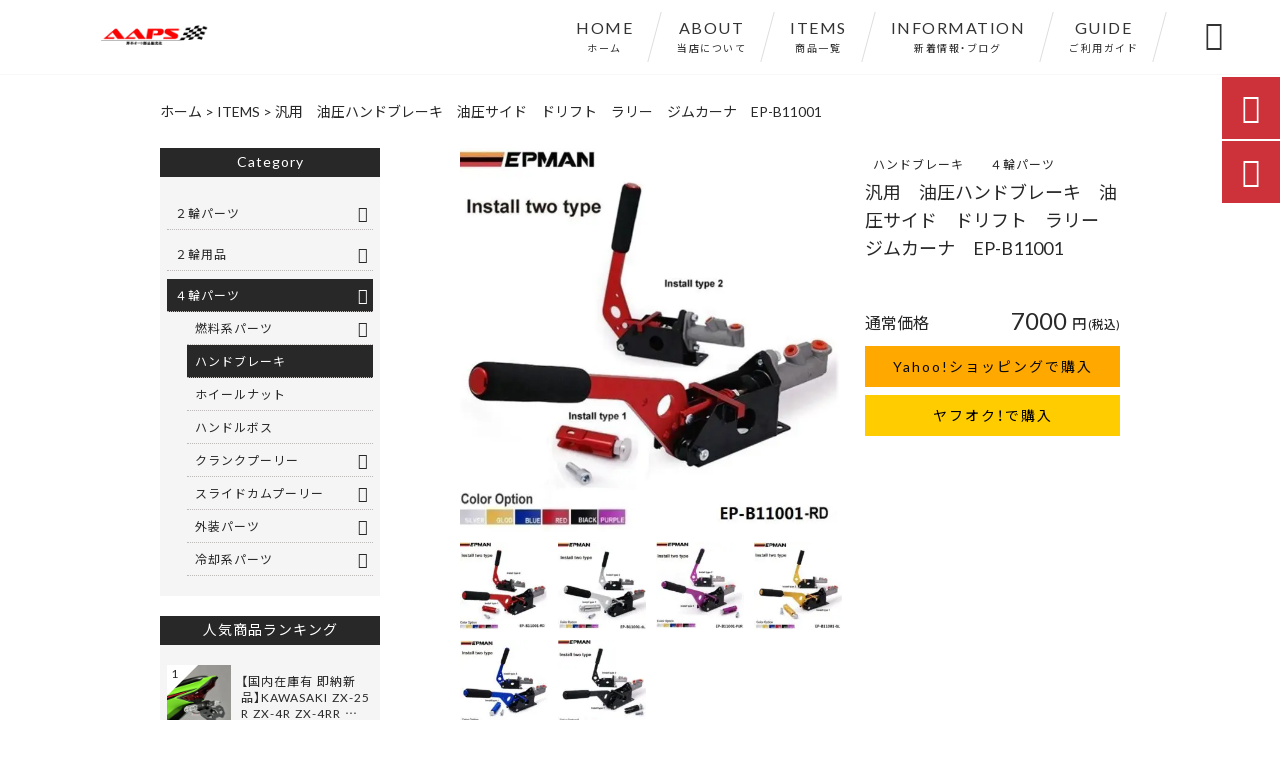

--- FILE ---
content_type: text/html; charset=UTF-8
request_url: https://atsugi-auto.com/products/ep-b11001/
body_size: 19478
content:
<!DOCTYPE html>
<html lang="ja">
<head>
<meta charset="UTF-8" />
<meta name="viewport" content="width=device-width,initial-scale=1">
<meta name="format-detection" content="telephone=no">
<link rel="pingback" href="https://atsugi-auto.com/jetb/xmlrpc.php" />
<link rel="shortcut icon" href="https://atsugi-auto.com/jetb/wp-content/uploads/2020/10/favicon.ico" />
<link rel="apple-touch-icon" href="https://atsugi-auto.com/jetb/wp-content/uploads/2020/10/405824980c21b1acf6ac939d6d83017a.png">
<!--▼-追加CSS-▼-->

<title>汎用 油圧ハンドブレーキ 油圧サイド ドリフト ラリー ジムカーナ EP-B11001 | 自動車・バイクカスタムパーツ通販｜厚木オート部品販売社</title>
	<style>img:is([sizes="auto" i], [sizes^="auto," i]) { contain-intrinsic-size: 3000px 1500px }</style>
	
		<!-- All in One SEO 4.8.5 - aioseo.com -->
	<meta name="description" content="商品名： 油圧ハンドブレーキ ブランド： EPMAN 適合： 汎用 マスターシリンダー径：19ｍｍ 材質： ア" />
	<meta name="robots" content="max-image-preview:large" />
	<meta name="google-site-verification" content="hpklj7-EZF-s-SqmO4x6QRN3aeUiXoECDqTVrmDvM3Y" />
	<link rel="canonical" href="https://atsugi-auto.com/products/ep-b11001/" />
	<meta name="generator" content="All in One SEO (AIOSEO) 4.8.5" />
		<meta property="og:locale" content="ja_JP" />
		<meta property="og:site_name" content="自動車・バイクカスタムパーツ通販｜厚木オート部品販売社" />
		<meta property="og:type" content="article" />
		<meta property="og:title" content="汎用 油圧ハンドブレーキ 油圧サイド ドリフト ラリー ジムカーナ EP-B11001 | 自動車・バイクカスタムパーツ通販｜厚木オート部品販売社" />
		<meta property="og:description" content="商品名： 油圧ハンドブレーキ ブランド： EPMAN 適合： 汎用 マスターシリンダー径：19ｍｍ 材質： ア" />
		<meta property="og:url" content="https://atsugi-auto.com/products/ep-b11001/" />
		<meta property="og:image" content="https://atsugi-auto.com/jetb/wp-content/uploads/2023/01/66c19942ab4ba346fdb64ccc04cde373-11.jpg" />
		<meta property="og:image:secure_url" content="https://atsugi-auto.com/jetb/wp-content/uploads/2023/01/66c19942ab4ba346fdb64ccc04cde373-11.jpg" />
		<meta property="og:image:width" content="663" />
		<meta property="og:image:height" content="639" />
		<meta property="article:published_time" content="2023-01-24T03:49:29+00:00" />
		<meta property="article:modified_time" content="2023-01-24T04:03:46+00:00" />
		<meta name="twitter:card" content="summary" />
		<meta name="twitter:site" content="@AtsugiAuto" />
		<meta name="twitter:title" content="汎用 油圧ハンドブレーキ 油圧サイド ドリフト ラリー ジムカーナ EP-B11001 | 自動車・バイクカスタムパーツ通販｜厚木オート部品販売社" />
		<meta name="twitter:description" content="商品名： 油圧ハンドブレーキ ブランド： EPMAN 適合： 汎用 マスターシリンダー径：19ｍｍ 材質： ア" />
		<meta name="twitter:image" content="https://atsugi-auto.com/jetb/wp-content/uploads/2023/01/66c19942ab4ba346fdb64ccc04cde373-11.jpg" />
		<script type="application/ld+json" class="aioseo-schema">
			{"@context":"https:\/\/schema.org","@graph":[{"@type":"BreadcrumbList","@id":"https:\/\/atsugi-auto.com\/products\/ep-b11001\/#breadcrumblist","itemListElement":[{"@type":"ListItem","@id":"https:\/\/atsugi-auto.com#listItem","position":1,"name":"\u30db\u30fc\u30e0","item":"https:\/\/atsugi-auto.com","nextItem":{"@type":"ListItem","@id":"https:\/\/atsugi-auto.com\/products\/#listItem","name":"\u5546\u54c1"}},{"@type":"ListItem","@id":"https:\/\/atsugi-auto.com\/products\/#listItem","position":2,"name":"\u5546\u54c1","item":"https:\/\/atsugi-auto.com\/products\/","nextItem":{"@type":"ListItem","@id":"https:\/\/atsugi-auto.com\/products_cat\/%ef%bc%94%e8%bc%aa%e3%83%91%e3%83%bc%e3%83%84\/#listItem","name":"\uff14\u8f2a\u30d1\u30fc\u30c4"},"previousItem":{"@type":"ListItem","@id":"https:\/\/atsugi-auto.com#listItem","name":"\u30db\u30fc\u30e0"}},{"@type":"ListItem","@id":"https:\/\/atsugi-auto.com\/products_cat\/%ef%bc%94%e8%bc%aa%e3%83%91%e3%83%bc%e3%83%84\/#listItem","position":3,"name":"\uff14\u8f2a\u30d1\u30fc\u30c4","item":"https:\/\/atsugi-auto.com\/products_cat\/%ef%bc%94%e8%bc%aa%e3%83%91%e3%83%bc%e3%83%84\/","nextItem":{"@type":"ListItem","@id":"https:\/\/atsugi-auto.com\/products_cat\/hand-brake\/#listItem","name":"\u30cf\u30f3\u30c9\u30d6\u30ec\u30fc\u30ad"},"previousItem":{"@type":"ListItem","@id":"https:\/\/atsugi-auto.com\/products\/#listItem","name":"\u5546\u54c1"}},{"@type":"ListItem","@id":"https:\/\/atsugi-auto.com\/products_cat\/hand-brake\/#listItem","position":4,"name":"\u30cf\u30f3\u30c9\u30d6\u30ec\u30fc\u30ad","item":"https:\/\/atsugi-auto.com\/products_cat\/hand-brake\/","nextItem":{"@type":"ListItem","@id":"https:\/\/atsugi-auto.com\/products\/ep-b11001\/#listItem","name":"\u6c4e\u7528\u3000\u6cb9\u5727\u30cf\u30f3\u30c9\u30d6\u30ec\u30fc\u30ad\u3000\u6cb9\u5727\u30b5\u30a4\u30c9\u3000\u30c9\u30ea\u30d5\u30c8\u3000\u30e9\u30ea\u30fc\u3000\u30b8\u30e0\u30ab\u30fc\u30ca\u3000EP-B11001"},"previousItem":{"@type":"ListItem","@id":"https:\/\/atsugi-auto.com\/products_cat\/%ef%bc%94%e8%bc%aa%e3%83%91%e3%83%bc%e3%83%84\/#listItem","name":"\uff14\u8f2a\u30d1\u30fc\u30c4"}},{"@type":"ListItem","@id":"https:\/\/atsugi-auto.com\/products\/ep-b11001\/#listItem","position":5,"name":"\u6c4e\u7528\u3000\u6cb9\u5727\u30cf\u30f3\u30c9\u30d6\u30ec\u30fc\u30ad\u3000\u6cb9\u5727\u30b5\u30a4\u30c9\u3000\u30c9\u30ea\u30d5\u30c8\u3000\u30e9\u30ea\u30fc\u3000\u30b8\u30e0\u30ab\u30fc\u30ca\u3000EP-B11001","previousItem":{"@type":"ListItem","@id":"https:\/\/atsugi-auto.com\/products_cat\/hand-brake\/#listItem","name":"\u30cf\u30f3\u30c9\u30d6\u30ec\u30fc\u30ad"}}]},{"@type":"Organization","@id":"https:\/\/atsugi-auto.com\/#organization","name":"\u539a\u6728\u30aa\u30fc\u30c8\u90e8\u54c1\u8ca9\u58f2\u793e","description":"\u81ea\u52d5\u8eca\u30fb\u30d0\u30a4\u30af\u90e8\u54c1\u901a\u8ca9\u306a\u3089\u539a\u6728\u30aa\u30fc\u30c8\u90e8\u54c1\u8ca9\u58f2\u793e\u306b\u304a\u4efb\u305b\u304f\u3060\u3055\u3044\uff01SAVAGE\u793e\u6b63\u898f\u4ee3\u7406\u5e97\u306e\u5f53\u5e97\u3067\u306fSS\u3001\u30c4\u30a2\u30e9\u30fc\u3001\u30cd\u30a4\u30ad\u30c3\u30c9\u3001\u30aa\u30d5\u30ed\u30fc\u30c9\u306a\u3069\u306e\u30d5\u30a7\u30f3\u30c0\u30fc\u30ec\u30b9\u30ad\u30c3\u30c8\u3092\u306f\u3058\u3081\u3001\u30de\u30d5\u30e9\u30fc\u3001\u30d0\u30c3\u30af\u30b9\u30c6\u30c3\u30d7\u306a\u3069\u4f4e\u4fa1\u683c\u3067\u9ad8\u54c1\u8cea\u306a\u304a\u3059\u3059\u3081\u30a2\u30d5\u30bf\u30fc\u30d1\u30fc\u30c4\u3092\u591a\u6570\u53d6\u308a\u6271\u3063\u3066\u304a\u308a\u307e\u3059\u3002\u30b9\u30bf\u30a4\u30ea\u30c3\u30b7\u30e5\u306a\u30ab\u30b9\u30bf\u30de\u30a4\u30ba\u3092\u5168\u529b\u3067\u30b5\u30dd\u30fc\u30c8\u3044\u305f\u3057\u307e\u3059\u3002","url":"https:\/\/atsugi-auto.com\/","telephone":"+81463516918","logo":{"@type":"ImageObject","url":"https:\/\/atsugi-auto.com\/jetb\/wp-content\/uploads\/2024\/07\/aaps.png","@id":"https:\/\/atsugi-auto.com\/products\/ep-b11001\/#organizationLogo","width":616,"height":114},"image":{"@id":"https:\/\/atsugi-auto.com\/products\/ep-b11001\/#organizationLogo"}},{"@type":"WebPage","@id":"https:\/\/atsugi-auto.com\/products\/ep-b11001\/#webpage","url":"https:\/\/atsugi-auto.com\/products\/ep-b11001\/","name":"\u6c4e\u7528 \u6cb9\u5727\u30cf\u30f3\u30c9\u30d6\u30ec\u30fc\u30ad \u6cb9\u5727\u30b5\u30a4\u30c9 \u30c9\u30ea\u30d5\u30c8 \u30e9\u30ea\u30fc \u30b8\u30e0\u30ab\u30fc\u30ca EP-B11001 | \u81ea\u52d5\u8eca\u30fb\u30d0\u30a4\u30af\u30ab\u30b9\u30bf\u30e0\u30d1\u30fc\u30c4\u901a\u8ca9\uff5c\u539a\u6728\u30aa\u30fc\u30c8\u90e8\u54c1\u8ca9\u58f2\u793e","description":"\u5546\u54c1\u540d\uff1a \u6cb9\u5727\u30cf\u30f3\u30c9\u30d6\u30ec\u30fc\u30ad \u30d6\u30e9\u30f3\u30c9\uff1a EPMAN \u9069\u5408\uff1a \u6c4e\u7528 \u30de\u30b9\u30bf\u30fc\u30b7\u30ea\u30f3\u30c0\u30fc\u5f84\uff1a19\uff4d\uff4d \u6750\u8cea\uff1a \u30a2","inLanguage":"ja","isPartOf":{"@id":"https:\/\/atsugi-auto.com\/#website"},"breadcrumb":{"@id":"https:\/\/atsugi-auto.com\/products\/ep-b11001\/#breadcrumblist"},"image":{"@type":"ImageObject","url":"https:\/\/atsugi-auto.com\/jetb\/wp-content\/uploads\/2023\/01\/66c19942ab4ba346fdb64ccc04cde373-11.jpg","@id":"https:\/\/atsugi-auto.com\/products\/ep-b11001\/#mainImage","width":663,"height":639},"primaryImageOfPage":{"@id":"https:\/\/atsugi-auto.com\/products\/ep-b11001\/#mainImage"},"datePublished":"2023-01-24T12:49:29+09:00","dateModified":"2023-01-24T13:03:46+09:00"},{"@type":"WebSite","@id":"https:\/\/atsugi-auto.com\/#website","url":"https:\/\/atsugi-auto.com\/","name":"\u81ea\u52d5\u8eca\u30fb\u30d0\u30a4\u30af\u30ab\u30b9\u30bf\u30e0\u30d1\u30fc\u30c4\u901a\u8ca9\uff5c\u539a\u6728\u30aa\u30fc\u30c8\u90e8\u54c1\u8ca9\u58f2\u793e","description":"\u81ea\u52d5\u8eca\u30fb\u30d0\u30a4\u30af\u90e8\u54c1\u901a\u8ca9\u306a\u3089\u539a\u6728\u30aa\u30fc\u30c8\u90e8\u54c1\u8ca9\u58f2\u793e\u306b\u304a\u4efb\u305b\u304f\u3060\u3055\u3044\uff01SAVAGE\u793e\u6b63\u898f\u4ee3\u7406\u5e97\u306e\u5f53\u5e97\u3067\u306fSS\u3001\u30c4\u30a2\u30e9\u30fc\u3001\u30cd\u30a4\u30ad\u30c3\u30c9\u3001\u30aa\u30d5\u30ed\u30fc\u30c9\u306a\u3069\u306e\u30d5\u30a7\u30f3\u30c0\u30fc\u30ec\u30b9\u30ad\u30c3\u30c8\u3092\u306f\u3058\u3081\u3001\u30de\u30d5\u30e9\u30fc\u3001\u30d0\u30c3\u30af\u30b9\u30c6\u30c3\u30d7\u306a\u3069\u4f4e\u4fa1\u683c\u3067\u9ad8\u54c1\u8cea\u306a\u304a\u3059\u3059\u3081\u30a2\u30d5\u30bf\u30fc\u30d1\u30fc\u30c4\u3092\u591a\u6570\u53d6\u308a\u6271\u3063\u3066\u304a\u308a\u307e\u3059\u3002\u30b9\u30bf\u30a4\u30ea\u30c3\u30b7\u30e5\u306a\u30ab\u30b9\u30bf\u30de\u30a4\u30ba\u3092\u5168\u529b\u3067\u30b5\u30dd\u30fc\u30c8\u3044\u305f\u3057\u307e\u3059\u3002","inLanguage":"ja","publisher":{"@id":"https:\/\/atsugi-auto.com\/#organization"}}]}
		</script>
		<!-- All in One SEO -->

<link rel='dns-prefetch' href='//yubinbango.github.io' />
<link rel='dns-prefetch' href='//static.addtoany.com' />
<link rel='dns-prefetch' href='//fonts.googleapis.com' />
<link rel="alternate" type="application/rss+xml" title="自動車・バイクカスタムパーツ通販｜厚木オート部品販売社 &raquo; フィード" href="https://atsugi-auto.com/feed/" />
<link rel="alternate" type="application/rss+xml" title="自動車・バイクカスタムパーツ通販｜厚木オート部品販売社 &raquo; コメントフィード" href="https://atsugi-auto.com/comments/feed/" />
<link rel="alternate" type="application/rss+xml" title="自動車・バイクカスタムパーツ通販｜厚木オート部品販売社 &raquo; 汎用　油圧ハンドブレーキ　油圧サイド　ドリフト　ラリー　ジムカーナ　EP-B11001 のコメントのフィード" href="https://atsugi-auto.com/products/ep-b11001/feed/" />
		<!-- This site uses the Google Analytics by MonsterInsights plugin v9.11.1 - Using Analytics tracking - https://www.monsterinsights.com/ -->
		<!-- Note: MonsterInsights is not currently configured on this site. The site owner needs to authenticate with Google Analytics in the MonsterInsights settings panel. -->
					<!-- No tracking code set -->
				<!-- / Google Analytics by MonsterInsights -->
		<script type="text/javascript">
/* <![CDATA[ */
window._wpemojiSettings = {"baseUrl":"https:\/\/s.w.org\/images\/core\/emoji\/15.0.3\/72x72\/","ext":".png","svgUrl":"https:\/\/s.w.org\/images\/core\/emoji\/15.0.3\/svg\/","svgExt":".svg","source":{"concatemoji":"https:\/\/atsugi-auto.com\/jetb\/wp-includes\/js\/wp-emoji-release.min.js?ver=6.7.4"}};
/*! This file is auto-generated */
!function(i,n){var o,s,e;function c(e){try{var t={supportTests:e,timestamp:(new Date).valueOf()};sessionStorage.setItem(o,JSON.stringify(t))}catch(e){}}function p(e,t,n){e.clearRect(0,0,e.canvas.width,e.canvas.height),e.fillText(t,0,0);var t=new Uint32Array(e.getImageData(0,0,e.canvas.width,e.canvas.height).data),r=(e.clearRect(0,0,e.canvas.width,e.canvas.height),e.fillText(n,0,0),new Uint32Array(e.getImageData(0,0,e.canvas.width,e.canvas.height).data));return t.every(function(e,t){return e===r[t]})}function u(e,t,n){switch(t){case"flag":return n(e,"\ud83c\udff3\ufe0f\u200d\u26a7\ufe0f","\ud83c\udff3\ufe0f\u200b\u26a7\ufe0f")?!1:!n(e,"\ud83c\uddfa\ud83c\uddf3","\ud83c\uddfa\u200b\ud83c\uddf3")&&!n(e,"\ud83c\udff4\udb40\udc67\udb40\udc62\udb40\udc65\udb40\udc6e\udb40\udc67\udb40\udc7f","\ud83c\udff4\u200b\udb40\udc67\u200b\udb40\udc62\u200b\udb40\udc65\u200b\udb40\udc6e\u200b\udb40\udc67\u200b\udb40\udc7f");case"emoji":return!n(e,"\ud83d\udc26\u200d\u2b1b","\ud83d\udc26\u200b\u2b1b")}return!1}function f(e,t,n){var r="undefined"!=typeof WorkerGlobalScope&&self instanceof WorkerGlobalScope?new OffscreenCanvas(300,150):i.createElement("canvas"),a=r.getContext("2d",{willReadFrequently:!0}),o=(a.textBaseline="top",a.font="600 32px Arial",{});return e.forEach(function(e){o[e]=t(a,e,n)}),o}function t(e){var t=i.createElement("script");t.src=e,t.defer=!0,i.head.appendChild(t)}"undefined"!=typeof Promise&&(o="wpEmojiSettingsSupports",s=["flag","emoji"],n.supports={everything:!0,everythingExceptFlag:!0},e=new Promise(function(e){i.addEventListener("DOMContentLoaded",e,{once:!0})}),new Promise(function(t){var n=function(){try{var e=JSON.parse(sessionStorage.getItem(o));if("object"==typeof e&&"number"==typeof e.timestamp&&(new Date).valueOf()<e.timestamp+604800&&"object"==typeof e.supportTests)return e.supportTests}catch(e){}return null}();if(!n){if("undefined"!=typeof Worker&&"undefined"!=typeof OffscreenCanvas&&"undefined"!=typeof URL&&URL.createObjectURL&&"undefined"!=typeof Blob)try{var e="postMessage("+f.toString()+"("+[JSON.stringify(s),u.toString(),p.toString()].join(",")+"));",r=new Blob([e],{type:"text/javascript"}),a=new Worker(URL.createObjectURL(r),{name:"wpTestEmojiSupports"});return void(a.onmessage=function(e){c(n=e.data),a.terminate(),t(n)})}catch(e){}c(n=f(s,u,p))}t(n)}).then(function(e){for(var t in e)n.supports[t]=e[t],n.supports.everything=n.supports.everything&&n.supports[t],"flag"!==t&&(n.supports.everythingExceptFlag=n.supports.everythingExceptFlag&&n.supports[t]);n.supports.everythingExceptFlag=n.supports.everythingExceptFlag&&!n.supports.flag,n.DOMReady=!1,n.readyCallback=function(){n.DOMReady=!0}}).then(function(){return e}).then(function(){var e;n.supports.everything||(n.readyCallback(),(e=n.source||{}).concatemoji?t(e.concatemoji):e.wpemoji&&e.twemoji&&(t(e.twemoji),t(e.wpemoji)))}))}((window,document),window._wpemojiSettings);
/* ]]> */
</script>
<link rel='stylesheet' id='colorbox-theme1-css' href='https://atsugi-auto.com/jetb/wp-content/plugins/jquery-colorbox/themes/theme1/colorbox.css?ver=4.6.2' type='text/css' media='screen' />
<style id='wp-emoji-styles-inline-css' type='text/css'>

	img.wp-smiley, img.emoji {
		display: inline !important;
		border: none !important;
		box-shadow: none !important;
		height: 1em !important;
		width: 1em !important;
		margin: 0 0.07em !important;
		vertical-align: -0.1em !important;
		background: none !important;
		padding: 0 !important;
	}
</style>
<link rel='stylesheet' id='wp-block-library-css' href='https://atsugi-auto.com/jetb/wp-includes/css/dist/block-library/style.min.css?ver=6.7.4' type='text/css' media='all' />
<style id='classic-theme-styles-inline-css' type='text/css'>
/*! This file is auto-generated */
.wp-block-button__link{color:#fff;background-color:#32373c;border-radius:9999px;box-shadow:none;text-decoration:none;padding:calc(.667em + 2px) calc(1.333em + 2px);font-size:1.125em}.wp-block-file__button{background:#32373c;color:#fff;text-decoration:none}
</style>
<style id='global-styles-inline-css' type='text/css'>
:root{--wp--preset--aspect-ratio--square: 1;--wp--preset--aspect-ratio--4-3: 4/3;--wp--preset--aspect-ratio--3-4: 3/4;--wp--preset--aspect-ratio--3-2: 3/2;--wp--preset--aspect-ratio--2-3: 2/3;--wp--preset--aspect-ratio--16-9: 16/9;--wp--preset--aspect-ratio--9-16: 9/16;--wp--preset--color--black: #000000;--wp--preset--color--cyan-bluish-gray: #abb8c3;--wp--preset--color--white: #ffffff;--wp--preset--color--pale-pink: #f78da7;--wp--preset--color--vivid-red: #cf2e2e;--wp--preset--color--luminous-vivid-orange: #ff6900;--wp--preset--color--luminous-vivid-amber: #fcb900;--wp--preset--color--light-green-cyan: #7bdcb5;--wp--preset--color--vivid-green-cyan: #00d084;--wp--preset--color--pale-cyan-blue: #8ed1fc;--wp--preset--color--vivid-cyan-blue: #0693e3;--wp--preset--color--vivid-purple: #9b51e0;--wp--preset--gradient--vivid-cyan-blue-to-vivid-purple: linear-gradient(135deg,rgba(6,147,227,1) 0%,rgb(155,81,224) 100%);--wp--preset--gradient--light-green-cyan-to-vivid-green-cyan: linear-gradient(135deg,rgb(122,220,180) 0%,rgb(0,208,130) 100%);--wp--preset--gradient--luminous-vivid-amber-to-luminous-vivid-orange: linear-gradient(135deg,rgba(252,185,0,1) 0%,rgba(255,105,0,1) 100%);--wp--preset--gradient--luminous-vivid-orange-to-vivid-red: linear-gradient(135deg,rgba(255,105,0,1) 0%,rgb(207,46,46) 100%);--wp--preset--gradient--very-light-gray-to-cyan-bluish-gray: linear-gradient(135deg,rgb(238,238,238) 0%,rgb(169,184,195) 100%);--wp--preset--gradient--cool-to-warm-spectrum: linear-gradient(135deg,rgb(74,234,220) 0%,rgb(151,120,209) 20%,rgb(207,42,186) 40%,rgb(238,44,130) 60%,rgb(251,105,98) 80%,rgb(254,248,76) 100%);--wp--preset--gradient--blush-light-purple: linear-gradient(135deg,rgb(255,206,236) 0%,rgb(152,150,240) 100%);--wp--preset--gradient--blush-bordeaux: linear-gradient(135deg,rgb(254,205,165) 0%,rgb(254,45,45) 50%,rgb(107,0,62) 100%);--wp--preset--gradient--luminous-dusk: linear-gradient(135deg,rgb(255,203,112) 0%,rgb(199,81,192) 50%,rgb(65,88,208) 100%);--wp--preset--gradient--pale-ocean: linear-gradient(135deg,rgb(255,245,203) 0%,rgb(182,227,212) 50%,rgb(51,167,181) 100%);--wp--preset--gradient--electric-grass: linear-gradient(135deg,rgb(202,248,128) 0%,rgb(113,206,126) 100%);--wp--preset--gradient--midnight: linear-gradient(135deg,rgb(2,3,129) 0%,rgb(40,116,252) 100%);--wp--preset--font-size--small: 13px;--wp--preset--font-size--medium: 20px;--wp--preset--font-size--large: 36px;--wp--preset--font-size--x-large: 42px;--wp--preset--spacing--20: 0.44rem;--wp--preset--spacing--30: 0.67rem;--wp--preset--spacing--40: 1rem;--wp--preset--spacing--50: 1.5rem;--wp--preset--spacing--60: 2.25rem;--wp--preset--spacing--70: 3.38rem;--wp--preset--spacing--80: 5.06rem;--wp--preset--shadow--natural: 6px 6px 9px rgba(0, 0, 0, 0.2);--wp--preset--shadow--deep: 12px 12px 50px rgba(0, 0, 0, 0.4);--wp--preset--shadow--sharp: 6px 6px 0px rgba(0, 0, 0, 0.2);--wp--preset--shadow--outlined: 6px 6px 0px -3px rgba(255, 255, 255, 1), 6px 6px rgba(0, 0, 0, 1);--wp--preset--shadow--crisp: 6px 6px 0px rgba(0, 0, 0, 1);}:where(.is-layout-flex){gap: 0.5em;}:where(.is-layout-grid){gap: 0.5em;}body .is-layout-flex{display: flex;}.is-layout-flex{flex-wrap: wrap;align-items: center;}.is-layout-flex > :is(*, div){margin: 0;}body .is-layout-grid{display: grid;}.is-layout-grid > :is(*, div){margin: 0;}:where(.wp-block-columns.is-layout-flex){gap: 2em;}:where(.wp-block-columns.is-layout-grid){gap: 2em;}:where(.wp-block-post-template.is-layout-flex){gap: 1.25em;}:where(.wp-block-post-template.is-layout-grid){gap: 1.25em;}.has-black-color{color: var(--wp--preset--color--black) !important;}.has-cyan-bluish-gray-color{color: var(--wp--preset--color--cyan-bluish-gray) !important;}.has-white-color{color: var(--wp--preset--color--white) !important;}.has-pale-pink-color{color: var(--wp--preset--color--pale-pink) !important;}.has-vivid-red-color{color: var(--wp--preset--color--vivid-red) !important;}.has-luminous-vivid-orange-color{color: var(--wp--preset--color--luminous-vivid-orange) !important;}.has-luminous-vivid-amber-color{color: var(--wp--preset--color--luminous-vivid-amber) !important;}.has-light-green-cyan-color{color: var(--wp--preset--color--light-green-cyan) !important;}.has-vivid-green-cyan-color{color: var(--wp--preset--color--vivid-green-cyan) !important;}.has-pale-cyan-blue-color{color: var(--wp--preset--color--pale-cyan-blue) !important;}.has-vivid-cyan-blue-color{color: var(--wp--preset--color--vivid-cyan-blue) !important;}.has-vivid-purple-color{color: var(--wp--preset--color--vivid-purple) !important;}.has-black-background-color{background-color: var(--wp--preset--color--black) !important;}.has-cyan-bluish-gray-background-color{background-color: var(--wp--preset--color--cyan-bluish-gray) !important;}.has-white-background-color{background-color: var(--wp--preset--color--white) !important;}.has-pale-pink-background-color{background-color: var(--wp--preset--color--pale-pink) !important;}.has-vivid-red-background-color{background-color: var(--wp--preset--color--vivid-red) !important;}.has-luminous-vivid-orange-background-color{background-color: var(--wp--preset--color--luminous-vivid-orange) !important;}.has-luminous-vivid-amber-background-color{background-color: var(--wp--preset--color--luminous-vivid-amber) !important;}.has-light-green-cyan-background-color{background-color: var(--wp--preset--color--light-green-cyan) !important;}.has-vivid-green-cyan-background-color{background-color: var(--wp--preset--color--vivid-green-cyan) !important;}.has-pale-cyan-blue-background-color{background-color: var(--wp--preset--color--pale-cyan-blue) !important;}.has-vivid-cyan-blue-background-color{background-color: var(--wp--preset--color--vivid-cyan-blue) !important;}.has-vivid-purple-background-color{background-color: var(--wp--preset--color--vivid-purple) !important;}.has-black-border-color{border-color: var(--wp--preset--color--black) !important;}.has-cyan-bluish-gray-border-color{border-color: var(--wp--preset--color--cyan-bluish-gray) !important;}.has-white-border-color{border-color: var(--wp--preset--color--white) !important;}.has-pale-pink-border-color{border-color: var(--wp--preset--color--pale-pink) !important;}.has-vivid-red-border-color{border-color: var(--wp--preset--color--vivid-red) !important;}.has-luminous-vivid-orange-border-color{border-color: var(--wp--preset--color--luminous-vivid-orange) !important;}.has-luminous-vivid-amber-border-color{border-color: var(--wp--preset--color--luminous-vivid-amber) !important;}.has-light-green-cyan-border-color{border-color: var(--wp--preset--color--light-green-cyan) !important;}.has-vivid-green-cyan-border-color{border-color: var(--wp--preset--color--vivid-green-cyan) !important;}.has-pale-cyan-blue-border-color{border-color: var(--wp--preset--color--pale-cyan-blue) !important;}.has-vivid-cyan-blue-border-color{border-color: var(--wp--preset--color--vivid-cyan-blue) !important;}.has-vivid-purple-border-color{border-color: var(--wp--preset--color--vivid-purple) !important;}.has-vivid-cyan-blue-to-vivid-purple-gradient-background{background: var(--wp--preset--gradient--vivid-cyan-blue-to-vivid-purple) !important;}.has-light-green-cyan-to-vivid-green-cyan-gradient-background{background: var(--wp--preset--gradient--light-green-cyan-to-vivid-green-cyan) !important;}.has-luminous-vivid-amber-to-luminous-vivid-orange-gradient-background{background: var(--wp--preset--gradient--luminous-vivid-amber-to-luminous-vivid-orange) !important;}.has-luminous-vivid-orange-to-vivid-red-gradient-background{background: var(--wp--preset--gradient--luminous-vivid-orange-to-vivid-red) !important;}.has-very-light-gray-to-cyan-bluish-gray-gradient-background{background: var(--wp--preset--gradient--very-light-gray-to-cyan-bluish-gray) !important;}.has-cool-to-warm-spectrum-gradient-background{background: var(--wp--preset--gradient--cool-to-warm-spectrum) !important;}.has-blush-light-purple-gradient-background{background: var(--wp--preset--gradient--blush-light-purple) !important;}.has-blush-bordeaux-gradient-background{background: var(--wp--preset--gradient--blush-bordeaux) !important;}.has-luminous-dusk-gradient-background{background: var(--wp--preset--gradient--luminous-dusk) !important;}.has-pale-ocean-gradient-background{background: var(--wp--preset--gradient--pale-ocean) !important;}.has-electric-grass-gradient-background{background: var(--wp--preset--gradient--electric-grass) !important;}.has-midnight-gradient-background{background: var(--wp--preset--gradient--midnight) !important;}.has-small-font-size{font-size: var(--wp--preset--font-size--small) !important;}.has-medium-font-size{font-size: var(--wp--preset--font-size--medium) !important;}.has-large-font-size{font-size: var(--wp--preset--font-size--large) !important;}.has-x-large-font-size{font-size: var(--wp--preset--font-size--x-large) !important;}
:where(.wp-block-post-template.is-layout-flex){gap: 1.25em;}:where(.wp-block-post-template.is-layout-grid){gap: 1.25em;}
:where(.wp-block-columns.is-layout-flex){gap: 2em;}:where(.wp-block-columns.is-layout-grid){gap: 2em;}
:root :where(.wp-block-pullquote){font-size: 1.5em;line-height: 1.6;}
</style>
<link rel='stylesheet' id='biz-cal-style-css' href='https://atsugi-auto.com/jetb/wp-content/plugins/biz-calendar/biz-cal.css?ver=2.2.0' type='text/css' media='all' />
<link rel='stylesheet' id='contact-form-7-css' href='https://atsugi-auto.com/jetb/wp-content/plugins/contact-form-7/includes/css/styles.css?ver=6.1.1' type='text/css' media='all' />
<link rel='stylesheet' id='style-sheet-css' href='https://atsugi-auto.com/jetb/wp-content/themes/jet-cms14-c/style.css?ver=6.7.4' type='text/css' media='all' />
<link rel='stylesheet' id='JetB_press-fonts-css' href='https://fonts.googleapis.com/css?family=Open+Sans:400italic,700italic,400,700&#038;subset=latin,latin-ext' type='text/css' media='all' />
<link rel='stylesheet' id='wp-pagenavi-css' href='https://atsugi-auto.com/jetb/wp-content/plugins/wp-pagenavi/pagenavi-css.css?ver=2.70' type='text/css' media='all' />
<link rel='stylesheet' id='tablepress-default-css' href='https://atsugi-auto.com/jetb/wp-content/plugins/tablepress/css/build/default.css?ver=3.1.3' type='text/css' media='all' />
<link rel='stylesheet' id='addtoany-css' href='https://atsugi-auto.com/jetb/wp-content/plugins/add-to-any/addtoany.min.css?ver=1.16' type='text/css' media='all' />
<link rel="https://api.w.org/" href="https://atsugi-auto.com/wp-json/" /><link rel="EditURI" type="application/rsd+xml" title="RSD" href="https://atsugi-auto.com/jetb/xmlrpc.php?rsd" />
<meta name="generator" content="WordPress 6.7.4" />
<link rel='shortlink' href='https://atsugi-auto.com/?p=4897' />
<link rel="alternate" title="oEmbed (JSON)" type="application/json+oembed" href="https://atsugi-auto.com/wp-json/oembed/1.0/embed?url=https%3A%2F%2Fatsugi-auto.com%2Fproducts%2Fep-b11001%2F" />
<link rel="alternate" title="oEmbed (XML)" type="text/xml+oembed" href="https://atsugi-auto.com/wp-json/oembed/1.0/embed?url=https%3A%2F%2Fatsugi-auto.com%2Fproducts%2Fep-b11001%2F&#038;format=xml" />

<link rel="stylesheet" href="https://atsugi-auto.com/jetb/wp-content/plugins/count-per-day/counter.css" type="text/css" />

<link rel="stylesheet" href="https://code.ionicframework.com/ionicons/2.0.1/css/ionicons.min.css">
<link rel="stylesheet" href="https://cdn.jsdelivr.net/npm/yakuhanjp@3.2.0/dist/css/yakuhanjp.min.css">
<link rel="stylesheet" href="https://jetb.co.jp/ec-king/common/css/slick.css" type="text/css" />
<link rel="stylesheet" href="https://jetb.co.jp/ec-king/common/css/slick-theme.css" type="text/css" />
<link rel="stylesheet" href="https://jetb.co.jp/ec-king/common/css/jquery.mCustomScrollbar.css" type="text/css" />


<link rel="stylesheet" href="https://jetb.co.jp/ec-king/common/css/modal.css" type="text/css" />
<link rel="stylesheet" href="https://jetb.co.jp/ec-king/tpl_c/css/common.css" type="text/css" />
<link rel="stylesheet" href="https://jetb.co.jp/ec-king/tpl_c/css/media.css" type="text/css" />
<link rel="stylesheet" href="https://atsugi-auto.com/jetb/wp-content/themes/jet-cms14-c/Jet_Tpl_style.css" type="text/css" />
<link rel="stylesheet" href="https://atsugi-auto.com/jetb/wp-content/themes/jet-cms14-c/custom/custom.css" type="text/css" />
<!-- Global site tag (gtag.js) - Google Analytics -->
<script async src="https://www.googletagmanager.com/gtag/js?id=G-65Q1CYV98K"></script>
<script>
  window.dataLayer = window.dataLayer || [];
  function gtag(){dataLayer.push(arguments);}
  gtag('js', new Date());

  gtag('config', 'G-65Q1CYV98K');
</script>

</head>

<body class="products-template-default single single-products postid-4897 metaslider-plugin" ontouchstart="">

	<div id="top" class="allwrapper tpl_c gthc">

		<header id="upper" class="head_bg cf">
			<h1><a href="https://atsugi-auto.com/"><img src="https://atsugi-auto.com/jetb/wp-content/uploads/2020/10/aaps-1-e1607669551830.png" alt="自動車・バイクカスタムパーツ通販｜厚木オート部品販売社 自動車・バイク部品通販なら厚木オート部品販売社にお任せください！SAVAGE社正規代理店の当店ではSS、ツアラー、ネイキッド、オフロードなどのフェンダーレスキットをはじめ、マフラー、バックステップなど低価格で高品質なおすすめアフターパーツを多数取り扱っております。スタイリッシュなカスタマイズを全力でサポートいたします。"></a></h1>


			<div class="menu-trigger">
				<div class="trigger_wrap">
					<span></span>
					<span></span>
					<span></span>
				</div>
				<p>menu</p>
			</div>
			<nav class="g_nav_sp sp cf">
				<ul id="menu-menu1" class="g_nav_menu menu"><li><a href="https://atsugi-auto.com">HOME<span>ホーム</span></a></li>
<li><a href="https://atsugi-auto.com/about/">ABOUT<span>当店について</span></a></li>
<li><a href="https://atsugi-auto.com/items/">ITEMS<span>商品一覧</span></a>
<ul class="sub-menu">
	<li><a href="https://atsugi-auto.com/feature_list/">FEATURE</a></li>
	<li><a href="https://atsugi-auto.com/sale/">SALE</a></li>
</ul>
</li>
<li><a href="https://atsugi-auto.com/information/">INFORMATION<span>新着情報・ブログ</span></a></li>
<li><a href="https://atsugi-auto.com/guide/">GUIDE<span>ご利用ガイド</span></a>
<ul class="sub-menu">
	<li><a href="https://atsugi-auto.com/guide/faq/">FAQ</a></li>
	<li><a rel="privacy-policy" href="https://atsugi-auto.com/guide/privacy/">プライバシーポリシー</a></li>
	<li><a href="https://atsugi-auto.com/guide/law/">特定商取引に基づく表記</a></li>
</ul>
</li>
</ul>			</nav>
			<nav class="g_nav g_nav_pc pc cf">
				<ul id="menu-menu1-1" class="g_nav_menu menu"><li><a href="https://atsugi-auto.com">HOME<span>ホーム</span></a></li>
<li><a href="https://atsugi-auto.com/about/">ABOUT<span>当店について</span></a></li>
<li><a href="https://atsugi-auto.com/items/">ITEMS<span>商品一覧</span></a>
<ul class="sub-menu">
	<li><a href="https://atsugi-auto.com/feature_list/">FEATURE</a></li>
	<li><a href="https://atsugi-auto.com/sale/">SALE</a></li>
</ul>
</li>
<li><a href="https://atsugi-auto.com/information/">INFORMATION<span>新着情報・ブログ</span></a></li>
<li><a href="https://atsugi-auto.com/guide/">GUIDE<span>ご利用ガイド</span></a>
<ul class="sub-menu">
	<li><a href="https://atsugi-auto.com/guide/faq/">FAQ</a></li>
	<li><a rel="privacy-policy" href="https://atsugi-auto.com/guide/privacy/">プライバシーポリシー</a></li>
	<li><a href="https://atsugi-auto.com/guide/law/">特定商取引に基づく表記</a></li>
</ul>
</li>
</ul>			</nav>
			<p class="btn-search">&#xf2f5;</p>
			<div class="header-search l-absolute">
				<form action="https://atsugi-auto.com/" method="get" id="jet_searchform-header">
					<input id="jet_searchBtn_header" type="submit" name="searchBtn" value="&#xf2f5;" />
					<input id="jet_keywords_header" type="text" name="s" id="site_search" placeholder="" />
				</form>
			</div>
		</header>
<section id="blog_area">
<!--▼▼▼▼コンテンツエリア▼▼▼▼-->
<div class="breadcrumbs">
	<!-- Breadcrumb NavXT 7.4.1 -->
<span property="itemListElement" typeof="ListItem"><a property="item" typeof="WebPage" title="自動車・バイクカスタムパーツ通販｜厚木オート部品販売社へ移動" href="https://atsugi-auto.com" class="home"><span property="name">ホーム</span></a><meta property="position" content="1"></span> &gt; <span property="itemListElement" typeof="ListItem"><a property="item" typeof="WebPage" title="Go to ITEMS." href="https://atsugi-auto.com/items/" class="products-root post post-products"><span property="name">ITEMS</span></a><meta property="position" content="2"></span> &gt; <span class="post post-products current-item">汎用　油圧ハンドブレーキ　油圧サイド　ドリフト　ラリー　ジムカーナ　EP-B11001</span></div>
<div class="inner cf">
	<main id="blog_cont">
		<article class="blog_box">
						<div id="pg_cont">
				<div class="pg_box">
					<a class="imgwrap" href="https://atsugi-auto.com/jetb/wp-content/uploads/2023/01/66c19942ab4ba346fdb64ccc04cde373-11.jpg" rel="lightbox-1">
												<img class="lozad colorbox-1" data-src="https://atsugi-auto.com/jetb/wp-content/uploads/2023/01/66c19942ab4ba346fdb64ccc04cde373-11.jpg" >
					</a>
															<a class="imgwrap" href="https://atsugi-auto.com/jetb/wp-content/uploads/2023/01/6-2.jpg" rel="lightbox-1">
						<img class="lozad colorbox-1" data-src="https://atsugi-auto.com/jetb/wp-content/uploads/2023/01/6-2.jpg" >
					</a>
					

															<a class="imgwrap" href="https://atsugi-auto.com/jetb/wp-content/uploads/2023/01/5-4.jpg" rel="lightbox-1">
						<img class="lozad colorbox-1" data-src="https://atsugi-auto.com/jetb/wp-content/uploads/2023/01/5-4.jpg" >
					</a>
					

															<a class="imgwrap" href="https://atsugi-auto.com/jetb/wp-content/uploads/2023/01/4-4.jpg" rel="lightbox-1">
						<img class="lozad colorbox-1" data-src="https://atsugi-auto.com/jetb/wp-content/uploads/2023/01/4-4.jpg" >
					</a>
					

															<a class="imgwrap" href="https://atsugi-auto.com/jetb/wp-content/uploads/2023/01/3-7.jpg" rel="lightbox-1">
						<img class="lozad colorbox-1" data-src="https://atsugi-auto.com/jetb/wp-content/uploads/2023/01/3-7.jpg" >
					</a>
					

															<a class="imgwrap" href="https://atsugi-auto.com/jetb/wp-content/uploads/2023/01/2-10.jpg" rel="lightbox-1">
						<img class="lozad colorbox-1" data-src="https://atsugi-auto.com/jetb/wp-content/uploads/2023/01/2-10.jpg" >
					</a>
					

									</div>
				<ul>
					<li class="imgwrap">
												<img class="lozad colorbox-1" data-src="https://atsugi-auto.com/jetb/wp-content/uploads/2023/01/66c19942ab4ba346fdb64ccc04cde373-11-147x147.jpg" >
					</li>
															<li class="imgwrap">
						<img class="lozad" data-src="https://atsugi-auto.com/jetb/wp-content/uploads/2023/01/6-2-147x147.jpg" >
					</li>
																				<li class="imgwrap">
						<img class="lozad" data-src="https://atsugi-auto.com/jetb/wp-content/uploads/2023/01/5-4-147x147.jpg" >
					</li>
																				<li class="imgwrap">
						<img class="lozad" data-src="https://atsugi-auto.com/jetb/wp-content/uploads/2023/01/4-4-147x147.jpg" >
					</li>
																				<li class="imgwrap">
						<img class="lozad" data-src="https://atsugi-auto.com/jetb/wp-content/uploads/2023/01/3-7-147x147.jpg" >
					</li>
																				<li class="imgwrap">
						<img class="lozad" data-src="https://atsugi-auto.com/jetb/wp-content/uploads/2023/01/2-10-147x147.jpg" >
					</li>
														</ul>
			</div>

			<header class="custom_entry">
				<p class="cat_entry"><a href="https://atsugi-auto.com/products_cat/hand-brake/" rel="tag">ハンドブレーキ</a><a href="https://atsugi-auto.com/products_cat/%ef%bc%94%e8%bc%aa%e3%83%91%e3%83%bc%e3%83%84/" rel="tag">４輪パーツ</a></p>
				<h1>汎用　油圧ハンドブレーキ　油圧サイド　ドリフト　ラリー　ジムカーナ　EP-B11001</h1>
			</header>

			<div class="custom_info">
				<div class="price_box flexbox">
								 
				
					<section class="common_price_box flexbox">
						<h2 class="flexbox">
							<span>通常価格</span>
						</h2>
						<div class="price1 flexbox">
							<p class="num">7000</p>
							<span class="unit">円</span>
														<span class="tax">(税込)</span>
													</div>
					</section>

							
			</div>

			
			
			 			 				 				 				 					 <a class="btn_add1" href="https://store.shopping.yahoo.co.jp/aaps/ep-b11001.html" target="_blank">
						 						 Yahoo!ショッピングで購入						 					 </a>
				 				 				 					 <a class="btn_add3" href="https://auctions.yahoo.co.jp/seller/piyo_rider1983?p=%E6%B1%8E%E7%94%A8%E3%80%80%E6%B2%B9%E5%9C%A7%E3%83%8F%E3%83%B3%E3%83%89%E3%83%96%E3%83%AC%E3%83%BC%E3%82%AD%E3%80%80%E6%B2%B9%E5%9C%A7%E3%82%B5%E3%82%A4%E3%83%89%E3%80%80%E3%83%89%E3%83%AA%E3%83%95%E3%83%88%E3%80%80%E3%83%A9%E3%83%AA%E3%83%BC%E3%80%80%E3%82%B8%E3%83%A0%E3%82%AB%E3%83%BC%E3%83%8A%E3%80%80EP-B11001&amp;auccat=&amp;aq=-1&amp;oq=&amp;anchor=1&amp;slider=" target="_blank">
						 						 ヤフオク！で購入						 					 </a>
				 				 				 
				
				
								<div class="remarks">
																			</div>
							</div>

			<section class="blog_text the_text">
				<h2 class="section_title"><span>説明</span></h2>
				<p>商品名： 油圧ハンドブレーキ<br />
ブランド： EPMAN<br />
適合： 汎用<br />
マスターシリンダー径：19ｍｍ<br />
材質： アルミニウム/スチール　<br />
その他：ブレーキレバーは２通りの取り付けが可能です　ブレーキホースは付属しません<br />
在庫場所：海外倉庫</p>
<p>&nbsp;</p>
<p>商品の取り付けには高い技術を必要とする場合が御座います。<br />
ご自身でのお取り付けにご不安がある場合は整備工場等に取り付け依頼される事をお勧め致します。<br />
安全のため、当方で取り付けサポートは致しかねます。<br />
輸入品につき梱包や商品に傷がある場合がございますのでご注意下さい。<br />
使用に支障のある不具合の場合は対応致しますので商品到着から１週間以内にお知らせ下さい。</p>
<p>&nbsp;</p>
<p>発送所要日数：<br />
国内倉庫在庫品：3営業日以内<br />
海外倉庫在庫品：7営業日以内<br />
繁忙期等は所要日数が変動する場合が御座います。</p>
<p>&nbsp;</p>
<p>納期：<br />
海外倉庫在庫品：２〜３週間<br />
現地の運送状況や時期により前後する場合が御座います。</p>
<p>&nbsp;</p>
<p>交換：<br />
初期不良品に限り商品到着から1週間以内の物に限り対応致します。</p>
			</section><!--end blog_entry-->
			
			
			
			

			
			<div class="addtoany_shortcode"><div class="a2a_kit a2a_kit_size_32 addtoany_list" data-a2a-url="https://atsugi-auto.com/products/ep-b11001/" data-a2a-title="汎用　油圧ハンドブレーキ　油圧サイド　ドリフト　ラリー　ジムカーナ　EP-B11001"><a class="a2a_button_facebook" href="https://www.addtoany.com/add_to/facebook?linkurl=https%3A%2F%2Fatsugi-auto.com%2Fproducts%2Fep-b11001%2F&amp;linkname=%E6%B1%8E%E7%94%A8%E3%80%80%E6%B2%B9%E5%9C%A7%E3%83%8F%E3%83%B3%E3%83%89%E3%83%96%E3%83%AC%E3%83%BC%E3%82%AD%E3%80%80%E6%B2%B9%E5%9C%A7%E3%82%B5%E3%82%A4%E3%83%89%E3%80%80%E3%83%89%E3%83%AA%E3%83%95%E3%83%88%E3%80%80%E3%83%A9%E3%83%AA%E3%83%BC%E3%80%80%E3%82%B8%E3%83%A0%E3%82%AB%E3%83%BC%E3%83%8A%E3%80%80EP-B11001" title="Facebook" rel="nofollow noopener" target="_blank"></a><a class="a2a_button_twitter" href="https://www.addtoany.com/add_to/twitter?linkurl=https%3A%2F%2Fatsugi-auto.com%2Fproducts%2Fep-b11001%2F&amp;linkname=%E6%B1%8E%E7%94%A8%E3%80%80%E6%B2%B9%E5%9C%A7%E3%83%8F%E3%83%B3%E3%83%89%E3%83%96%E3%83%AC%E3%83%BC%E3%82%AD%E3%80%80%E6%B2%B9%E5%9C%A7%E3%82%B5%E3%82%A4%E3%83%89%E3%80%80%E3%83%89%E3%83%AA%E3%83%95%E3%83%88%E3%80%80%E3%83%A9%E3%83%AA%E3%83%BC%E3%80%80%E3%82%B8%E3%83%A0%E3%82%AB%E3%83%BC%E3%83%8A%E3%80%80EP-B11001" title="Twitter" rel="nofollow noopener" target="_blank"></a><a class="a2a_dd addtoany_share_save addtoany_share" href="https://www.addtoany.com/share"></a></div></div>
			<div class="comments_area">
				
<!-- You can start editing here. -->


			<!-- If comments are open, but there are no comments. -->

	
	<div id="respond" class="comment-respond">
		<h3 id="reply-title" class="comment-reply-title">コメントを残す <small><a rel="nofollow" id="cancel-comment-reply-link" href="/products/ep-b11001/#respond" style="display:none;">コメントをキャンセル</a></small></h3><form action="https://atsugi-auto.com/jetb/wp-comments-post.php" method="post" id="commentform" class="comment-form" novalidate><p class="comment-notes"><span id="email-notes">メールアドレスが公開されることはありません。</span> <span class="required-field-message"><span class="required">※</span> が付いている欄は必須項目です</span></p><p class="comment-form-comment"><label for="comment">コメント <span class="required">※</span></label> <textarea id="comment" name="comment" cols="45" rows="8" maxlength="65525" required></textarea></p><p class="comment-form-author"><label for="author">名前</label> <input id="author" name="author" type="text" value="" size="30" maxlength="245" autocomplete="name" /></p>
<p class="comment-form-email"><label for="email">メール</label> <input id="email" name="email" type="email" value="" size="30" maxlength="100" aria-describedby="email-notes" autocomplete="email" /></p>
<p class="comment-form-url"><label for="url">サイト</label> <input id="url" name="url" type="url" value="" size="30" maxlength="200" autocomplete="url" /></p>
<p class="form-submit"><input name="submit" type="submit" id="submit" class="submit" value="コメントを送信" /> <input type='hidden' name='comment_post_ID' value='4897' id='comment_post_ID' />
<input type='hidden' name='comment_parent' id='comment_parent' value='0' />
</p><p style="display: none;"><input type="hidden" id="akismet_comment_nonce" name="akismet_comment_nonce" value="b3e67dc78a" /></p><p style="display: none !important;" class="akismet-fields-container" data-prefix="ak_"><label>&#916;<textarea name="ak_hp_textarea" cols="45" rows="8" maxlength="100"></textarea></label><input type="hidden" id="ak_js_1" name="ak_js" value="41"/><script>document.getElementById( "ak_js_1" ).setAttribute( "value", ( new Date() ).getTime() );</script></p></form>	</div><!-- #respond -->
				</div>

		</article><!--end blog_box-->
	</main><!--end blog_cont-->

	<aside id="side_bar">
	<div id="secondary">

	<!-- 4897 -->
		<aside id="categories-2" class="widget widget_categories">
			<h3 class="widget-title">Category</h3>
			<ul>
					<li class="cat-item cat-item-144"><a href="https://atsugi-auto.com/products_cat/%ef%bc%92%e8%bc%aa%e3%83%91%e3%83%bc%e3%83%84/">２輪パーツ</a>
<ul class='children'>
	<li class="cat-item cat-item-81"><a href="https://atsugi-auto.com/products_cat/regulator/">レギュレーター</a>
	<ul class='children'>
	<li class="cat-item cat-item-355"><a href="https://atsugi-auto.com/products_cat/honda-regulator/">HONDA</a>
</li>
	<li class="cat-item cat-item-356"><a href="https://atsugi-auto.com/products_cat/yamaha-regulator/">YAMAHA</a>
</li>
	<li class="cat-item cat-item-357"><a href="https://atsugi-auto.com/products_cat/kawasaki-regulator/">KAWASAKI</a>
</li>
	<li class="cat-item cat-item-358"><a href="https://atsugi-auto.com/products_cat/suzuki-regulator/">SUZUKI</a>
</li>
	<li class="cat-item cat-item-359"><a href="https://atsugi-auto.com/products_cat/triumph-regulator/">Triumph</a>
</li>
	<li class="cat-item cat-item-360"><a href="https://atsugi-auto.com/products_cat/ktm-regulator/">KTM</a>
</li>
	<li class="cat-item cat-item-361"><a href="https://atsugi-auto.com/products_cat/husqvarna-regulator/">Husqvarna</a>
</li>
	<li class="cat-item cat-item-362"><a href="https://atsugi-auto.com/products_cat/beta/">Beta</a>
</li>
	<li class="cat-item cat-item-363"><a href="https://atsugi-auto.com/products_cat/husaberg/">Husaberg</a>
</li>
	<li class="cat-item cat-item-364"><a href="https://atsugi-auto.com/products_cat/ducati-regulator/">DUCATI</a>
</li>
	<li class="cat-item cat-item-365"><a href="https://atsugi-auto.com/products_cat/aprilia-regulator/">Aprilia</a>
</li>
	<li class="cat-item cat-item-366"><a href="https://atsugi-auto.com/products_cat/cagiva/">CAGIVA</a>
</li>
	</ul>
</li>
	<li class="cat-item cat-item-37"><a href="https://atsugi-auto.com/products_cat/exhaust/">マフラー</a>
	<ul class='children'>
	<li class="cat-item cat-item-238"><a href="https://atsugi-auto.com/products_cat/slip-on-middle-pipe/">スリップオンマフラー／ミドルパイプ</a>
		<ul class='children'>
	<li class="cat-item cat-item-245"><a href="https://atsugi-auto.com/products_cat/ktm-slip-on-middle-pipe/">KTM</a>
</li>
	<li class="cat-item cat-item-246"><a href="https://atsugi-auto.com/products_cat/husqvarna/">Husqvarna</a>
</li>
	<li class="cat-item cat-item-284"><a href="https://atsugi-auto.com/products_cat/triumph-slip-on-middle-pipe/">Triumph</a>
</li>
	<li class="cat-item cat-item-239"><a href="https://atsugi-auto.com/products_cat/honda-slip-on-middle-pipe/">HONDA</a>
</li>
	<li class="cat-item cat-item-240"><a href="https://atsugi-auto.com/products_cat/kawasaki-slip-on-middle-pipe/">KAWASAKI</a>
</li>
	<li class="cat-item cat-item-241"><a href="https://atsugi-auto.com/products_cat/suzuki-slip-on-middle-pipe/">SUZUKI</a>
</li>
	<li class="cat-item cat-item-242"><a href="https://atsugi-auto.com/products_cat/yamaha-slip-on-middle-pipe/">YAMAHA</a>
</li>
	<li class="cat-item cat-item-243"><a href="https://atsugi-auto.com/products_cat/bmw-slip-on-middle-pipe/">BMW</a>
</li>
	<li class="cat-item cat-item-244"><a href="https://atsugi-auto.com/products_cat/ducati-slip-on-middle-pipe/">DUCATI</a>
</li>
		</ul>
</li>
	<li class="cat-item cat-item-38"><a href="https://atsugi-auto.com/products_cat/full-exhaust/">フルエキゾーストマフラー</a>
</li>
	<li class="cat-item cat-item-285"><a href="https://atsugi-auto.com/products_cat/ex-decat/">触媒ストレートパイプ</a>
		<ul class='children'>
	<li class="cat-item cat-item-286"><a href="https://atsugi-auto.com/products_cat/triumph-ex-decat/">Triumph</a>
</li>
	<li class="cat-item cat-item-294"><a href="https://atsugi-auto.com/products_cat/bmw-ex-decat/">BMW</a>
</li>
	<li class="cat-item cat-item-293"><a href="https://atsugi-auto.com/products_cat/ducati-ex-decat/">DUCATI</a>
</li>
	<li class="cat-item cat-item-292"><a href="https://atsugi-auto.com/products_cat/honda-ex-decat/">HONDA</a>
</li>
	<li class="cat-item cat-item-291"><a href="https://atsugi-auto.com/products_cat/ktm-ex-decat/">KTM</a>
</li>
	<li class="cat-item cat-item-290"><a href="https://atsugi-auto.com/products_cat/husqvarna-ex-decat/">Husqvarna</a>
</li>
	<li class="cat-item cat-item-289"><a href="https://atsugi-auto.com/products_cat/kawasaki-ex-decat/">KAWASAKI</a>
</li>
	<li class="cat-item cat-item-288"><a href="https://atsugi-auto.com/products_cat/suzuki-ex-decat/">SUZUKI</a>
</li>
	<li class="cat-item cat-item-287"><a href="https://atsugi-auto.com/products_cat/aprilia-ex-decat/">Aprilia</a>
</li>
	<li class="cat-item cat-item-295"><a href="https://atsugi-auto.com/products_cat/yamaha-ex-decat/">YAMAHA</a>
</li>
		</ul>
</li>
	</ul>
</li>
	<li class="cat-item cat-item-169"><a href="https://atsugi-auto.com/products_cat/axle-slider/">アクスルスライダー</a>
	<ul class='children'>
	<li class="cat-item cat-item-338"><a href="https://atsugi-auto.com/products_cat/honda-axle-slider/">HONDA</a>
</li>
	<li class="cat-item cat-item-337"><a href="https://atsugi-auto.com/products_cat/yamaha-axle-slider/">YAMAHA</a>
</li>
	<li class="cat-item cat-item-336"><a href="https://atsugi-auto.com/products_cat/kawasaki-axle-slider/">KAWASAKI</a>
</li>
	<li class="cat-item cat-item-335"><a href="https://atsugi-auto.com/products_cat/suzuki-axle-slider/">SUZUKI</a>
</li>
	<li class="cat-item cat-item-334"><a href="https://atsugi-auto.com/products_cat/ducati-axle-slider/">DUCATI</a>
</li>
	<li class="cat-item cat-item-332"><a href="https://atsugi-auto.com/products_cat/aprilia-axle-slider/">Aprilia</a>
</li>
	<li class="cat-item cat-item-333"><a href="https://atsugi-auto.com/products_cat/mv-agusta-axle-slider/">MV Agusta</a>
</li>
	<li class="cat-item cat-item-331"><a href="https://atsugi-auto.com/products_cat/moto-guzzi/">MOTO GUZZI</a>
</li>
	<li class="cat-item cat-item-330"><a href="https://atsugi-auto.com/products_cat/benelli-axle-slider/">Benelli</a>
</li>
	<li class="cat-item cat-item-329"><a href="https://atsugi-auto.com/products_cat/bmw-axle-slider/">BMW</a>
</li>
	<li class="cat-item cat-item-327"><a href="https://atsugi-auto.com/products_cat/triumph-axle-slider/">Triumph</a>
</li>
	<li class="cat-item cat-item-328"><a href="https://atsugi-auto.com/products_cat/ktm-axle-slider/">KTM</a>
</li>
	<li class="cat-item cat-item-326"><a href="https://atsugi-auto.com/products_cat/husqvarna-axle-slider/">Husqvarna</a>
</li>
	<li class="cat-item cat-item-325"><a href="https://atsugi-auto.com/products_cat/gasgas/">GasGas</a>
</li>
	<li class="cat-item cat-item-324"><a href="https://atsugi-auto.com/products_cat/harley-davidson-axle-slider/">Harley-Davidson</a>
</li>
	</ul>
</li>
	<li class="cat-item cat-item-77"><a href="https://atsugi-auto.com/products_cat/lever/">レバーセット</a>
	<ul class='children'>
	<li class="cat-item cat-item-112"><a href="https://atsugi-auto.com/products_cat/short-lever/">ショートレバーセット</a>
		<ul class='children'>
	<li class="cat-item cat-item-116"><a href="https://atsugi-auto.com/products_cat/triumph/">Triumph</a>
</li>
	<li class="cat-item cat-item-115"><a href="https://atsugi-auto.com/products_cat/ktm-short-lever/">KTM</a>
</li>
	<li class="cat-item cat-item-114"><a href="https://atsugi-auto.com/products_cat/gilera-piaggio/">GILERA-PIAGGIO</a>
</li>
	<li class="cat-item cat-item-113"><a href="https://atsugi-auto.com/products_cat/bmw-short-lever/">BMW</a>
</li>
	<li class="cat-item cat-item-118"><a href="https://atsugi-auto.com/products_cat/ducati-short-lever/">DUCATI</a>
</li>
	<li class="cat-item cat-item-117"><a href="https://atsugi-auto.com/products_cat/yamaha-short-lever/">YAMAHA</a>
</li>
		</ul>
</li>
	<li class="cat-item cat-item-84"><a href="https://atsugi-auto.com/products_cat/3%e3%83%9b%e3%83%bc%e3%83%ab%e3%83%ac%e3%83%90%e3%83%bc%e3%82%bb%e3%83%83%e3%83%88/">3ホールレバーセット</a>
		<ul class='children'>
	<li class="cat-item cat-item-146"><a href="https://atsugi-auto.com/products_cat/suzuki-3%e3%83%9b%e3%83%bc%e3%83%ab%e3%83%ac%e3%83%90%e3%83%bc%e3%82%bb%e3%83%83%e3%83%88/">SUZUKI</a>
</li>
	<li class="cat-item cat-item-145"><a href="https://atsugi-auto.com/products_cat/3hole-honda/">HONDA</a>
</li>
	<li class="cat-item cat-item-154"><a href="https://atsugi-auto.com/products_cat/triumph-3%e3%83%9b%e3%83%bc%e3%83%ab%e3%83%ac%e3%83%90%e3%83%bc%e3%82%bb%e3%83%83%e3%83%88/">Triumph</a>
</li>
	<li class="cat-item cat-item-153"><a href="https://atsugi-auto.com/products_cat/bmw-3%e3%83%9b%e3%83%bc%e3%83%ab%e3%83%ac%e3%83%90%e3%83%bc%e3%82%bb%e3%83%83%e3%83%88/">BMW</a>
</li>
	<li class="cat-item cat-item-152"><a href="https://atsugi-auto.com/products_cat/bajaj/">Bajaj</a>
</li>
	<li class="cat-item cat-item-151"><a href="https://atsugi-auto.com/products_cat/aprilia-3%e3%83%9b%e3%83%bc%e3%83%ab%e3%83%ac%e3%83%90%e3%83%bc%e3%82%bb%e3%83%83%e3%83%88/">Aprilia</a>
</li>
	<li class="cat-item cat-item-150"><a href="https://atsugi-auto.com/products_cat/ducati-3%e3%83%9b%e3%83%bc%e3%83%ab%e3%83%ac%e3%83%90%e3%83%bc%e3%82%bb%e3%83%83%e3%83%88/">DUCATI</a>
</li>
	<li class="cat-item cat-item-149"><a href="https://atsugi-auto.com/products_cat/ktm-3%e3%83%9b%e3%83%bc%e3%83%ab%e3%83%ac%e3%83%90%e3%83%bc%e3%82%bb%e3%83%83%e3%83%88/">KTM</a>
</li>
	<li class="cat-item cat-item-148"><a href="https://atsugi-auto.com/products_cat/kawasaki-3%e3%83%9b%e3%83%bc%e3%83%ab%e3%83%ac%e3%83%90%e3%83%bc%e3%82%bb%e3%83%83%e3%83%88/">KAWASAKI</a>
</li>
	<li class="cat-item cat-item-147"><a href="https://atsugi-auto.com/products_cat/yamaha-3%e3%83%9b%e3%83%bc%e3%83%ab%e3%83%ac%e3%83%90%e3%83%bc%e3%82%bb%e3%83%83%e3%83%88/">YAMAHA</a>
</li>
		</ul>
</li>
	<li class="cat-item cat-item-78"><a href="https://atsugi-auto.com/products_cat/%e3%83%95%e3%82%a9%e3%83%bc%e3%83%ab%e3%83%87%e3%82%a3%e3%83%b3%e3%82%b0%e3%83%ac%e3%83%90%e3%83%bc%e3%82%bb%e3%83%83%e3%83%88/">フォールディングレバーセット</a>
		<ul class='children'>
	<li class="cat-item cat-item-274"><a href="https://atsugi-auto.com/products_cat/triumph-%e3%83%95%e3%82%a9%e3%83%bc%e3%83%ab%e3%83%87%e3%82%a3%e3%83%b3%e3%82%b0%e3%83%ac%e3%83%90%e3%83%bc%e3%82%bb%e3%83%83%e3%83%88/">Triumph</a>
</li>
	<li class="cat-item cat-item-273"><a href="https://atsugi-auto.com/products_cat/bajaj-%e3%83%95%e3%82%a9%e3%83%bc%e3%83%ab%e3%83%87%e3%82%a3%e3%83%b3%e3%82%b0%e3%83%ac%e3%83%90%e3%83%bc%e3%82%bb%e3%83%83%e3%83%88/">Bajaj</a>
</li>
	<li class="cat-item cat-item-272"><a href="https://atsugi-auto.com/products_cat/gilera/">Gilera</a>
</li>
	<li class="cat-item cat-item-271"><a href="https://atsugi-auto.com/products_cat/mv-agusta-%e3%83%95%e3%82%a9%e3%83%bc%e3%83%ab%e3%83%87%e3%82%a3%e3%83%b3%e3%82%b0%e3%83%ac%e3%83%90%e3%83%bc%e3%82%bb%e3%83%83%e3%83%88/">MV Agusta</a>
</li>
	<li class="cat-item cat-item-270"><a href="https://atsugi-auto.com/products_cat/ducati-%e3%83%95%e3%82%a9%e3%83%bc%e3%83%ab%e3%83%87%e3%82%a3%e3%83%b3%e3%82%b0%e3%83%ac%e3%83%90%e3%83%bc%e3%82%bb%e3%83%83%e3%83%88/">DUCATI</a>
</li>
	<li class="cat-item cat-item-269"><a href="https://atsugi-auto.com/products_cat/bmw-%e3%83%95%e3%82%a9%e3%83%bc%e3%83%ab%e3%83%87%e3%82%a3%e3%83%b3%e3%82%b0%e3%83%ac%e3%83%90%e3%83%bc%e3%82%bb%e3%83%83%e3%83%88/">BMW</a>
</li>
	<li class="cat-item cat-item-268"><a href="https://atsugi-auto.com/products_cat/ktm-%e3%83%95%e3%82%a9%e3%83%bc%e3%83%ab%e3%83%87%e3%82%a3%e3%83%b3%e3%82%b0%e3%83%ac%e3%83%90%e3%83%bc%e3%82%bb%e3%83%83%e3%83%88/">KTM</a>
</li>
	<li class="cat-item cat-item-267"><a href="https://atsugi-auto.com/products_cat/kawasaki-%e3%83%95%e3%82%a9%e3%83%bc%e3%83%ab%e3%83%87%e3%82%a3%e3%83%b3%e3%82%b0%e3%83%ac%e3%83%90%e3%83%bc%e3%82%bb%e3%83%83%e3%83%88/">KAWASAKI</a>
</li>
	<li class="cat-item cat-item-266"><a href="https://atsugi-auto.com/products_cat/yamaha-%e3%83%95%e3%82%a9%e3%83%bc%e3%83%ab%e3%83%87%e3%82%a3%e3%83%b3%e3%82%b0%e3%83%ac%e3%83%90%e3%83%bc%e3%82%bb%e3%83%83%e3%83%88/">YAMAHA</a>
</li>
	<li class="cat-item cat-item-264"><a href="https://atsugi-auto.com/products_cat/honda-%e3%83%95%e3%82%a9%e3%83%bc%e3%83%ab%e3%83%87%e3%82%a3%e3%83%b3%e3%82%b0%e3%83%ac%e3%83%90%e3%83%bc%e3%82%bb%e3%83%83%e3%83%88/">HONDA</a>
</li>
	<li class="cat-item cat-item-265"><a href="https://atsugi-auto.com/products_cat/suzuki-%e3%83%95%e3%82%a9%e3%83%bc%e3%83%ab%e3%83%87%e3%82%a3%e3%83%b3%e3%82%b0%e3%83%ac%e3%83%90%e3%83%bc%e3%82%bb%e3%83%83%e3%83%88/">SUZUKI</a>
</li>
		</ul>
</li>
	<li class="cat-item cat-item-256"><a href="https://atsugi-auto.com/products_cat/regular-lever/">レギュラーレバーセット</a>
		<ul class='children'>
	<li class="cat-item cat-item-263"><a href="https://atsugi-auto.com/products_cat/triumph-regular-lever/">Triumph</a>
</li>
	<li class="cat-item cat-item-262"><a href="https://atsugi-auto.com/products_cat/bmw-regular-lever/">BMW</a>
</li>
	<li class="cat-item cat-item-261"><a href="https://atsugi-auto.com/products_cat/ducati-regular-lever/">DUCATI</a>
</li>
	<li class="cat-item cat-item-260"><a href="https://atsugi-auto.com/products_cat/yamaha-regular-lever/">YAMAHA</a>
</li>
	<li class="cat-item cat-item-258"><a href="https://atsugi-auto.com/products_cat/suzuki-regular-lever/">SUZUKI</a>
</li>
	<li class="cat-item cat-item-259"><a href="https://atsugi-auto.com/products_cat/kawasaki-regular-lever/">KAWASAKI</a>
</li>
	<li class="cat-item cat-item-257"><a href="https://atsugi-auto.com/products_cat/honda-regular-lever/">HONDA</a>
</li>
		</ul>
</li>
	<li class="cat-item cat-item-249"><a href="https://atsugi-auto.com/products_cat/pivot-lever/">ピボットレバーセット</a>
		<ul class='children'>
	<li class="cat-item cat-item-255"><a href="https://atsugi-auto.com/products_cat/husqvarna-pivot-lever/">Husqvarna</a>
</li>
	<li class="cat-item cat-item-254"><a href="https://atsugi-auto.com/products_cat/piaggio/">Piaggio</a>
</li>
	<li class="cat-item cat-item-253"><a href="https://atsugi-auto.com/products_cat/yamaha-pivot-lever/">YAMAHA</a>
</li>
	<li class="cat-item cat-item-251"><a href="https://atsugi-auto.com/products_cat/suzuki-pivot-lever/">SUZUKI</a>
</li>
	<li class="cat-item cat-item-250"><a href="https://atsugi-auto.com/products_cat/honda-pivot-lever/">HONDA</a>
</li>
		</ul>
</li>
	<li class="cat-item cat-item-82"><a href="https://atsugi-auto.com/products_cat/%e7%b4%94%e6%ad%a3%e3%82%bf%e3%82%a4%e3%83%97%e3%83%ac%e3%83%90%e3%83%bc/">純正タイプレバー</a>
		<ul class='children'>
	<li class="cat-item cat-item-278"><a href="https://atsugi-auto.com/products_cat/suzuki-%e7%b4%94%e6%ad%a3%e3%82%bf%e3%82%a4%e3%83%97%e3%83%ac%e3%83%90%e3%83%bc/">SUZUKI</a>
</li>
		</ul>
</li>
	</ul>
</li>
	<li class="cat-item cat-item-306"><a href="https://atsugi-auto.com/products_cat/turnsignal/">ウインカー</a>
	<ul class='children'>
	<li class="cat-item cat-item-307"><a href="https://atsugi-auto.com/products_cat/suzuki-turnsignal/">SUZUKI</a>
</li>
	<li class="cat-item cat-item-308"><a href="https://atsugi-auto.com/products_cat/honda-turnsignal/">HONDA</a>
</li>
	<li class="cat-item cat-item-309"><a href="https://atsugi-auto.com/products_cat/kawasaki-turnsignal/">KAWASAKI</a>
</li>
	<li class="cat-item cat-item-310"><a href="https://atsugi-auto.com/products_cat/yamaha-turnsignal/">YAMAHA</a>
</li>
	<li class="cat-item cat-item-311"><a href="https://atsugi-auto.com/products_cat/bmw-turnsignal/">BMW</a>
</li>
	<li class="cat-item cat-item-312"><a href="https://atsugi-auto.com/products_cat/mv-agusta-turnsignal/">MV Agusta</a>
</li>
	<li class="cat-item cat-item-313"><a href="https://atsugi-auto.com/products_cat/ducati-turnsignal/">DUCATI</a>
</li>
	<li class="cat-item cat-item-317"><a href="https://atsugi-auto.com/products_cat/turnsignal-acc/">ウインカー関連部品</a>
</li>
	</ul>
</li>
	<li class="cat-item cat-item-168"><a href="https://atsugi-auto.com/products_cat/engine-slider/">エンジンスライダー</a>
	<ul class='children'>
	<li class="cat-item cat-item-347"><a href="https://atsugi-auto.com/products_cat/kawasaki-engine-slider/">KAWASAKI</a>
</li>
	<li class="cat-item cat-item-346"><a href="https://atsugi-auto.com/products_cat/suzuki-engine-slider/">SUZUKI</a>
</li>
	<li class="cat-item cat-item-345"><a href="https://atsugi-auto.com/products_cat/yamaha-engine-slider/">YAMAHA</a>
</li>
	</ul>
</li>
	<li class="cat-item cat-item-167"><a href="https://atsugi-auto.com/products_cat/tail-light/">テールランプ</a>
	<ul class='children'>
	<li class="cat-item cat-item-318"><a href="https://atsugi-auto.com/products_cat/honda-tail-light/">HONDA</a>
</li>
	<li class="cat-item cat-item-319"><a href="https://atsugi-auto.com/products_cat/yamaha-tail-light/">YAMAHA</a>
</li>
	<li class="cat-item cat-item-320"><a href="https://atsugi-auto.com/products_cat/kawasaki-tail-light/">KAWASAKI</a>
</li>
	<li class="cat-item cat-item-321"><a href="https://atsugi-auto.com/products_cat/ducati-tail-light/">DUCATI</a>
</li>
	<li class="cat-item cat-item-323"><a href="https://atsugi-auto.com/products_cat/triumph-tail-light/">Triumph</a>
</li>
	<li class="cat-item cat-item-322"><a href="https://atsugi-auto.com/products_cat/bmw-tail-light/">BMW</a>
</li>
	</ul>
</li>
	<li class="cat-item cat-item-75"><a href="https://atsugi-auto.com/products_cat/gsx1300r-hayabusa/">GSX1300R Hayabusa特集</a>
</li>
	<li class="cat-item cat-item-89"><a href="https://atsugi-auto.com/products_cat/low-down/">ローダウンリンク</a>
	<ul class='children'>
	<li class="cat-item cat-item-159"><a href="https://atsugi-auto.com/products_cat/honda-ld/">HONDA</a>
</li>
	<li class="cat-item cat-item-165"><a href="https://atsugi-auto.com/products_cat/yamaha-ld/">YAMAHA</a>
</li>
	<li class="cat-item cat-item-161"><a href="https://atsugi-auto.com/products_cat/kawasaki-ld/">KAWASAKI</a>
</li>
	<li class="cat-item cat-item-163"><a href="https://atsugi-auto.com/products_cat/suzuki-ld/">SUZUKI</a>
</li>
	<li class="cat-item cat-item-164"><a href="https://atsugi-auto.com/products_cat/triumph-ld/">Triumph</a>
</li>
	<li class="cat-item cat-item-160"><a href="https://atsugi-auto.com/products_cat/ducati-ld/">DUCATI</a>
</li>
	<li class="cat-item cat-item-162"><a href="https://atsugi-auto.com/products_cat/mvagusta-ld/">MV AGUSTA</a>
</li>
	</ul>
</li>
	<li class="cat-item cat-item-87"><a href="https://atsugi-auto.com/products_cat/%e3%83%a1%e3%83%bc%e3%82%bf%e3%83%bc%e3%83%99%e3%82%bc%e3%83%ab%e3%82%ab%e3%83%90%e3%83%bc/">メーターベゼルカバー</a>
</li>
	<li class="cat-item cat-item-86"><a href="https://atsugi-auto.com/products_cat/%e8%bb%8a%e8%bc%89%e3%83%9e%e3%82%a6%e3%83%b3%e3%83%88%e3%82%b9%e3%83%86%e3%83%bc/">車載マウントステー</a>
</li>
	<li class="cat-item cat-item-142"><a href="https://atsugi-auto.com/products_cat/%e7%b4%94%e6%ad%a3%e9%83%a8%e5%93%81-%e7%b4%94%e6%ad%a3%e4%ba%92%e6%8f%9b%e9%83%a8%e5%93%81/">純正部品 / 純正互換部品</a>
</li>
	<li class="cat-item cat-item-80"><a href="https://atsugi-auto.com/products_cat/%e3%82%a2%e3%82%af%e3%82%b9%e3%83%ab%e3%82%b9%e3%83%a9%e3%82%a4%e3%83%80%e3%83%bc/">アクスルスライダー</a>
</li>
	<li class="cat-item cat-item-83"><a href="https://atsugi-auto.com/products_cat/steeringdamper/">ステアリングダンパー</a>
	<ul class='children'>
	<li class="cat-item cat-item-110"><a href="https://atsugi-auto.com/products_cat/steeringdamper-ktm/">KTM</a>
</li>
	<li class="cat-item cat-item-109"><a href="https://atsugi-auto.com/products_cat/steeringdamper-yamaha/">YAMAHA</a>
</li>
	<li class="cat-item cat-item-276"><a href="https://atsugi-auto.com/products_cat/%e6%b1%8e%e7%94%a8/">汎用</a>
</li>
	<li class="cat-item cat-item-277"><a href="https://atsugi-auto.com/products_cat/husqvarna-steeringdamper/">Husqvarna</a>
</li>
	<li class="cat-item cat-item-275"><a href="https://atsugi-auto.com/products_cat/honda-steeringdamper/">HONDA</a>
</li>
	<li class="cat-item cat-item-111"><a href="https://atsugi-auto.com/products_cat/steeringdamper-suzuki/">SUZUKI</a>
</li>
	</ul>
</li>
	<li class="cat-item cat-item-36"><a href="https://atsugi-auto.com/products_cat/%e3%82%b9%e3%82%af%e3%83%aa%e3%83%bc%e3%83%b3%e3%83%97%e3%83%ad%e3%83%86%e3%82%af%e3%82%bf%e3%83%bc/">スクリーンプロテクター</a>
</li>
	<li class="cat-item cat-item-35"><a href="https://atsugi-auto.com/products_cat/rearset/">バックステップ</a>
	<ul class='children'>
	<li class="cat-item cat-item-283"><a href="https://atsugi-auto.com/products_cat/triumph-rearset/">Triumph</a>
</li>
	<li class="cat-item cat-item-281"><a href="https://atsugi-auto.com/products_cat/buell/">Buell</a>
</li>
	<li class="cat-item cat-item-126"><a href="https://atsugi-auto.com/products_cat/aprilia-rearset/">Aprilia</a>
</li>
	<li class="cat-item cat-item-125"><a href="https://atsugi-auto.com/products_cat/benelli/">Benelli</a>
</li>
	<li class="cat-item cat-item-124"><a href="https://atsugi-auto.com/products_cat/mv-agusta/">MV Agusta</a>
</li>
	<li class="cat-item cat-item-123"><a href="https://atsugi-auto.com/products_cat/yamaha-rearset/">YAMAHA</a>
</li>
	<li class="cat-item cat-item-122"><a href="https://atsugi-auto.com/products_cat/kawasaki-rearset/">KAWASAKI</a>
</li>
	<li class="cat-item cat-item-121"><a href="https://atsugi-auto.com/products_cat/suzuki-rearset/">SUZUKI</a>
</li>
	<li class="cat-item cat-item-120"><a href="https://atsugi-auto.com/products_cat/ducati-rearset/">DUCATI</a>
</li>
	<li class="cat-item cat-item-119"><a href="https://atsugi-auto.com/products_cat/honda-rearset/">HONDA</a>
</li>
	</ul>
</li>
	<li class="cat-item cat-item-31"><a href="https://atsugi-auto.com/products_cat/frameslider/">フレームスライダー</a>
	<ul class='children'>
	<li class="cat-item cat-item-105"><a href="https://atsugi-auto.com/products_cat/aprilia/">Aprilia</a>
</li>
	<li class="cat-item cat-item-104"><a href="https://atsugi-auto.com/products_cat/bmw-frameslider/">BMW</a>
</li>
	<li class="cat-item cat-item-103"><a href="https://atsugi-auto.com/products_cat/ducati-frameslider/">DUCATI</a>
</li>
	<li class="cat-item cat-item-102"><a href="https://atsugi-auto.com/products_cat/yamaha-frameslider/">YAMAHA</a>
</li>
	<li class="cat-item cat-item-101"><a href="https://atsugi-auto.com/products_cat/honda-frameslider/">HONDA</a>
</li>
	<li class="cat-item cat-item-100"><a href="https://atsugi-auto.com/products_cat/suzuki-frameslider/">SUZUKI</a>
</li>
	<li class="cat-item cat-item-99"><a href="https://atsugi-auto.com/products_cat/kawasaki-frameslider/">KAWASAKI</a>
</li>
	</ul>
</li>
	<li class="cat-item cat-item-16"><a href="https://atsugi-auto.com/products_cat/fenderlesskit/">フェンダーレスキット</a>
	<ul class='children'>
	<li class="cat-item cat-item-108"><a href="https://atsugi-auto.com/products_cat/aprilia-fenderlesskit/">Aprilia</a>
</li>
	<li class="cat-item cat-item-107"><a href="https://atsugi-auto.com/products_cat/mvagusuta/">MV AGUSTA</a>
</li>
	<li class="cat-item cat-item-97"><a href="https://atsugi-auto.com/products_cat/harley-davidson/">Harley-Davidson</a>
</li>
	<li class="cat-item cat-item-96"><a href="https://atsugi-auto.com/products_cat/bmw/">BMW</a>
</li>
	<li class="cat-item cat-item-95"><a href="https://atsugi-auto.com/products_cat/ducati/">DUCATI</a>
</li>
	<li class="cat-item cat-item-94"><a href="https://atsugi-auto.com/products_cat/ktm/">KTM</a>
</li>
	<li class="cat-item cat-item-93"><a href="https://atsugi-auto.com/products_cat/kawasaki/">KAWASAKI</a>
</li>
	<li class="cat-item cat-item-92"><a href="https://atsugi-auto.com/products_cat/yamaha/">YAMAHA</a>
</li>
	<li class="cat-item cat-item-91"><a href="https://atsugi-auto.com/products_cat/honda/">HONDA</a>
</li>
	<li class="cat-item cat-item-49"><a href="https://atsugi-auto.com/products_cat/suzuki/">SUZUKI</a>
</li>
	</ul>
</li>
</ul>
</li>
	<li class="cat-item cat-item-279"><a href="https://atsugi-auto.com/products_cat/%ef%bc%92%e8%bc%aa%e7%94%a8%e5%93%81/">２輪用品</a>
<ul class='children'>
	<li class="cat-item cat-item-280"><a href="https://atsugi-auto.com/products_cat/%e3%82%aa%e3%82%a4%e3%83%ab%e3%83%bb%e3%82%b1%e3%83%9f%e3%82%ab%e3%83%ab/">オイル・ケミカル</a>
</li>
</ul>
</li>
	<li class="cat-item cat-item-143 current-cat"><a href="https://atsugi-auto.com/products_cat/%ef%bc%94%e8%bc%aa%e3%83%91%e3%83%bc%e3%83%84/">４輪パーツ</a>
<ul class='children'>
	<li class="cat-item cat-item-176"><a href="https://atsugi-auto.com/products_cat/fuel/">燃料系パーツ</a>
	<ul class='children'>
	<li class="cat-item cat-item-233"><a href="https://atsugi-auto.com/products_cat/throttle-body/">スロットルボディ</a>
		<ul class='children'>
	<li class="cat-item cat-item-237"><a href="https://atsugi-auto.com/products_cat/universal/">汎用</a>
</li>
	<li class="cat-item cat-item-236"><a href="https://atsugi-auto.com/products_cat/mitsubishi-throttle-body/">MITSUBISHI</a>
</li>
	<li class="cat-item cat-item-235"><a href="https://atsugi-auto.com/products_cat/honda-throttle-body/">HONDA</a>
</li>
	<li class="cat-item cat-item-234"><a href="https://atsugi-auto.com/products_cat/nissan-throttle-body/">NISSAN</a>
</li>
		</ul>
</li>
	<li class="cat-item cat-item-232"><a href="https://atsugi-auto.com/products_cat/fuel-pump/">燃料ポンプ</a>
</li>
	<li class="cat-item cat-item-231"><a href="https://atsugi-auto.com/products_cat/fuel-tank/">燃料タンク</a>
</li>
	</ul>
</li>
	<li class="cat-item cat-item-175 current-cat"><a href="https://atsugi-auto.com/products_cat/hand-brake/">ハンドブレーキ</a>
</li>
	<li class="cat-item cat-item-173"><a href="https://atsugi-auto.com/products_cat/wheel-nut/">ホイールナット</a>
</li>
	<li class="cat-item cat-item-172"><a href="https://atsugi-auto.com/products_cat/steering-boss/">ハンドルボス</a>
</li>
	<li class="cat-item cat-item-171"><a href="https://atsugi-auto.com/products_cat/crank-pulley/">クランクプーリー</a>
	<ul class='children'>
	<li class="cat-item cat-item-230"><a href="https://atsugi-auto.com/products_cat/nissan-crank-pulley/">NISSAN</a>
</li>
	<li class="cat-item cat-item-229"><a href="https://atsugi-auto.com/products_cat/toyota-crank-pulley/">TOYOTA</a>
</li>
	<li class="cat-item cat-item-228"><a href="https://atsugi-auto.com/products_cat/honda-crank-pulley/">HONDA</a>
</li>
	<li class="cat-item cat-item-227"><a href="https://atsugi-auto.com/products_cat/subaru-crank-pulley/">SUBARU</a>
</li>
	</ul>
</li>
	<li class="cat-item cat-item-170"><a href="https://atsugi-auto.com/products_cat/cam-pulley/">スライドカムプーリー</a>
	<ul class='children'>
	<li class="cat-item cat-item-226"><a href="https://atsugi-auto.com/products_cat/nissan/">NISSAN</a>
</li>
	<li class="cat-item cat-item-225"><a href="https://atsugi-auto.com/products_cat/bmw-cam-pulley/">BMW</a>
</li>
	<li class="cat-item cat-item-224"><a href="https://atsugi-auto.com/products_cat/honda-cam-pulley/">HONDA</a>
</li>
	<li class="cat-item cat-item-223"><a href="https://atsugi-auto.com/products_cat/mitsubishi-cam-pulley/">MITSUBISHI</a>
</li>
	<li class="cat-item cat-item-222"><a href="https://atsugi-auto.com/products_cat/toyota/">TOYOTA</a>
</li>
	</ul>
</li>
	<li class="cat-item cat-item-156"><a href="https://atsugi-auto.com/products_cat/exterior/">外装パーツ</a>
	<ul class='children'>
	<li class="cat-item cat-item-220"><a href="https://atsugi-auto.com/products_cat/audi/">Audi</a>
		<ul class='children'>
	<li class="cat-item cat-item-221"><a href="https://atsugi-auto.com/products_cat/r8/">R8</a>
</li>
		</ul>
</li>
	<li class="cat-item cat-item-214"><a href="https://atsugi-auto.com/products_cat/mercedes-benz/">Mercedes-Benz</a>
		<ul class='children'>
	<li class="cat-item cat-item-219"><a href="https://atsugi-auto.com/products_cat/w464/">W464</a>
</li>
	<li class="cat-item cat-item-218"><a href="https://atsugi-auto.com/products_cat/w212/">W212</a>
</li>
	<li class="cat-item cat-item-217"><a href="https://atsugi-auto.com/products_cat/w205/">W205</a>
</li>
	<li class="cat-item cat-item-216"><a href="https://atsugi-auto.com/products_cat/w204/">W204</a>
</li>
	<li class="cat-item cat-item-215"><a href="https://atsugi-auto.com/products_cat/w218/">W218</a>
</li>
		</ul>
</li>
	<li class="cat-item cat-item-184"><a href="https://atsugi-auto.com/products_cat/bmw-exterior/">BMW</a>
		<ul class='children'>
	<li class="cat-item cat-item-211"><a href="https://atsugi-auto.com/products_cat/5series/">5シリーズ</a>
</li>
	<li class="cat-item cat-item-210"><a href="https://atsugi-auto.com/products_cat/4series/">4シリーズ</a>
</li>
	<li class="cat-item cat-item-209"><a href="https://atsugi-auto.com/products_cat/3series/">3シリーズ</a>
</li>
	<li class="cat-item cat-item-208"><a href="https://atsugi-auto.com/products_cat/2series/">2シリーズ</a>
</li>
	<li class="cat-item cat-item-206"><a href="https://atsugi-auto.com/products_cat/1series/">1シリーズ</a>
</li>
	<li class="cat-item cat-item-205"><a href="https://atsugi-auto.com/products_cat/1m-m2-m3-m4-m5-m6/">1M M2 M3 M4 M5 M6</a>
</li>
	<li class="cat-item cat-item-204"><a href="https://atsugi-auto.com/products_cat/x5-x6/">X5 X6</a>
</li>
	<li class="cat-item cat-item-203"><a href="https://atsugi-auto.com/products_cat/x4/">X4</a>
</li>
	<li class="cat-item cat-item-202"><a href="https://atsugi-auto.com/products_cat/x3/">X3</a>
</li>
		</ul>
</li>
	<li class="cat-item cat-item-183"><a href="https://atsugi-auto.com/products_cat/dodge/">Dodge</a>
		<ul class='children'>
	<li class="cat-item cat-item-197"><a href="https://atsugi-auto.com/products_cat/challenger/">Challenger</a>
</li>
	<li class="cat-item cat-item-196"><a href="https://atsugi-auto.com/products_cat/charger/">Charger</a>
</li>
		</ul>
</li>
	<li class="cat-item cat-item-182"><a href="https://atsugi-auto.com/products_cat/chevrolet/">Chevrolet</a>
		<ul class='children'>
	<li class="cat-item cat-item-195"><a href="https://atsugi-auto.com/products_cat/coevette/">Corvette</a>
</li>
	<li class="cat-item cat-item-194"><a href="https://atsugi-auto.com/products_cat/camaro/">Camaro</a>
</li>
		</ul>
</li>
	<li class="cat-item cat-item-181"><a href="https://atsugi-auto.com/products_cat/porsche/">PORSCHE</a>
		<ul class='children'>
	<li class="cat-item cat-item-201"><a href="https://atsugi-auto.com/products_cat/cayman-boxster/">Cayman Boxster</a>
</li>
	<li class="cat-item cat-item-200"><a href="https://atsugi-auto.com/products_cat/macan/">Macan</a>
</li>
	<li class="cat-item cat-item-199"><a href="https://atsugi-auto.com/products_cat/panamera/">Panamera</a>
</li>
	<li class="cat-item cat-item-198"><a href="https://atsugi-auto.com/products_cat/992/">992 Carrera</a>
</li>
	<li class="cat-item cat-item-193"><a href="https://atsugi-auto.com/products_cat/taycan/">Taycan</a>
</li>
		</ul>
</li>
	<li class="cat-item cat-item-180"><a href="https://atsugi-auto.com/products_cat/lamborghini/">Lamborghini</a>
		<ul class='children'>
	<li class="cat-item cat-item-192"><a href="https://atsugi-auto.com/products_cat/gallardo/">GALLARDO</a>
</li>
	<li class="cat-item cat-item-191"><a href="https://atsugi-auto.com/products_cat/lp700-aventador/">LP700 Aventador</a>
</li>
		</ul>
</li>
	<li class="cat-item cat-item-179"><a href="https://atsugi-auto.com/products_cat/ferrari/">Ferrari</a>
		<ul class='children'>
	<li class="cat-item cat-item-190"><a href="https://atsugi-auto.com/products_cat/488-gtb/">488 GTB</a>
</li>
	<li class="cat-item cat-item-189"><a href="https://atsugi-auto.com/products_cat/458-italia/">458 Italia</a>
</li>
	<li class="cat-item cat-item-188"><a href="https://atsugi-auto.com/products_cat/f430/">F430</a>
</li>
		</ul>
</li>
	<li class="cat-item cat-item-177"><a href="https://atsugi-auto.com/products_cat/honda-exterior/">HONDA</a>
		<ul class='children'>
	<li class="cat-item cat-item-213"><a href="https://atsugi-auto.com/products_cat/ek-civic/">EKシビック</a>
</li>
	<li class="cat-item cat-item-212"><a href="https://atsugi-auto.com/products_cat/eg-civic/">EGシビック</a>
</li>
		</ul>
</li>
	<li class="cat-item cat-item-157"><a href="https://atsugi-auto.com/products_cat/exterior-toyota/">TOYOTA</a>
		<ul class='children'>
	<li class="cat-item cat-item-186"><a href="https://atsugi-auto.com/products_cat/a90/">スープラ A90</a>
</li>
	<li class="cat-item cat-item-185"><a href="https://atsugi-auto.com/products_cat/jza80/">スープラ JZA80</a>
</li>
	<li class="cat-item cat-item-158"><a href="https://atsugi-auto.com/products_cat/exterior-toyota-gryaris/">GRヤリス</a>
</li>
		</ul>
</li>
	</ul>
</li>
	<li class="cat-item cat-item-34"><a href="https://atsugi-auto.com/products_cat/cooler/">冷却系パーツ</a>
	<ul class='children'>
	<li class="cat-item cat-item-343"><a href="https://atsugi-auto.com/products_cat/oil-cooler-kit/">オイルクーラーキット</a>
		<ul class='children'>
	<li class="cat-item cat-item-352"><a href="https://atsugi-auto.com/products_cat/sandwich-block/">サンドイッチブロックタイプ</a>
</li>
		</ul>
</li>
	<li class="cat-item cat-item-339"><a href="https://atsugi-auto.com/products_cat/oil-cooler/">オイルクーラー</a>
</li>
	</ul>
</li>
</ul>
</li>
			</ul>
		</aside>

		
		<aside id="side_rank" class="widget widget_categories">
			<h3 class="widget-title">人気商品ランキング</h3>
			<ul class="pc_border_b">
				
																<li class="rank_box1">
					<a href="https://atsugi-auto.com/products/savage-fe-zx4rr/">
						<div class="img_box imgwrap">
														<img class="lozad" data-src="https://atsugi-auto.com/jetb/wp-content/uploads/2023/11/S352fe826ddae4189bb8c85529f8af98-312x312.jpg" alt="【国内在庫有 即納新品】KAWASAKI ZX-25R ZX-4R ZX-4RR フェンダーレスキット">
													</div>
						<h3 class="tmp_txt2">【国内在庫有 即納新品】KAWASAKI ZX-25R ZX-4R ZX-4RR …</h3>
						<div class="no"><span>1</span></div>
					</a>
				</li>
																				<li class="rank_box2">
					<a href="https://atsugi-auto.com/products/savage-fe-690/">
						<div class="img_box imgwrap">
														<img class="lozad" data-src="https://atsugi-auto.com/jetb/wp-content/uploads/2021/09/HTB1AFefiZbI8KJjy1zdq6ze1VXa9-312x312.jpg" alt="KTM 690 DUKE R フェンダーレスキット">
													</div>
						<h3 class="tmp_txt2">KTM 690 DUKE R フェンダーレスキット</h3>
						<div class="no"><span>2</span></div>
					</a>
				</li>
																				<li class="rank_box3">
					<a href="https://atsugi-auto.com/products/savage-fe-cb1000r/">
						<div class="img_box imgwrap">
														<img class="lozad" data-src="https://atsugi-auto.com/jetb/wp-content/uploads/2020/09/item3-312x312.jpg" alt="HONDA CB1000R フェンダーレスキット">
													</div>
						<h3 class="tmp_txt2">HONDA CB1000R フェンダーレスキット</h3>
						<div class="no"><span>3</span></div>
					</a>
				</li>
																				<li class="rank_box4">
					<a href="https://atsugi-auto.com/products/savage-fe-ex250r/">
						<div class="img_box imgwrap">
														<img class="lozad" data-src="https://atsugi-auto.com/jetb/wp-content/uploads/2020/09/item5a-312x312.jpg" alt="KAWASAKI Ninja250R ニンジャ250R EX250R フェンダーレスキット">
													</div>
						<h3 class="tmp_txt2">KAWASAKI Ninja250R ニンジャ250R EX250R フェンダーレス…</h3>
						<div class="no"><span>4</span></div>
					</a>
				</li>
								
			</ul>
		</aside>

		
		<aside id="search-2" class="widget widget_search">
			<form action="https://atsugi-auto.com/" method="get" id="searchform2">
	<input id="keywords2" type="text" name="s" id="site_search" placeholder="こちらから検索" />
	<input id="searchBtn2" type="submit" name="searchBtn2" value="&#xf2f5;" />
</form>		</aside>

		<aside id="media_image-2" class="widget widget_media_image"><a href="https://atsugi-auto.com/contact"><img width="864" height="368" src="https://atsugi-auto.com/jetb/wp-content/uploads/2020/09/c4f894b8b41ed60af78f8a06b1621382.jpg" class="image wp-image-1328  attachment-full size-full colorbox-1287 " alt="" style="max-width: 100%; height: auto;" decoding="async" loading="lazy" /></a></aside>
	</div><!-- #secondary -->
</aside><!--end side_bar-->

</div><!--end inner-->
<!--▲▲▲▲コンテンツエリアここまで▲▲▲▲-->
</section><!--end blog_area-->
				
<section id="address_area" class="foot_color foot_bg bg_pttn">
	<p class="section_bg-color"></p>
	<div class="inner">
		<section class="foot_cont">
			<h3>
				<a href="https://atsugi-auto.com/">
					<img class="lozad" data-src="https://atsugi-auto.com/jetb/wp-content/uploads/2020/10/aaps-1-e1607669551830.png" alt="自動車・バイクカスタムパーツ通販｜厚木オート部品販売社 自動車・バイク部品通販なら厚木オート部品販売社にお任せください！SAVAGE社正規代理店の当店ではSS、ツアラー、ネイキッド、オフロードなどのフェンダーレスキットをはじめ、マフラー、バックステップなど低価格で高品質なおすすめアフターパーツを多数取り扱っております。スタイリッシュなカスタマイズを全力でサポートいたします。">
				</a>
			</h3>
			<address>
				<p class="foot_add">合同会社AAPS<br />
厚木オート部品販売社<br />
259-1115<br />
神奈川県伊勢原市高森台3-11-9</p>

								<a class="foot_tel foot_color" href="tel:お客様専用サポートダイヤル　0463516918">
					お客様専用サポートダイヤル　0463516918				</a>
				
				
								<p class="foot_eigyou">
					10:00-19:00<br>定休日:土・日・祝				</p>
							</address>

			
			<ul class="footer_sns_line">
								<li>
					<a href="https://twitter.com/AtsugiAuto" target="_blank">
						<img class="lozad" data-src="https://atsugi-auto.com/jetb/wp-content/uploads/2020/10/x.jpg" alt="">
					</a>
				</li>
								<li>
					<a href="https://www.instagram.com/aaps1983/" target="_blank">
						<img class="lozad" data-src="https://atsugi-auto.com/jetb/wp-content/uploads/2020/10/73a1ae9166a4ee6add88642835d73ff6.jpeg" alt="">
					</a>
				</li>
							</ul>
					</section>

		<div id="free_area">

			
							<div id="free_editer"><p><img class="alignnone size-large wp-image-8568 lozad" data-src="https://atsugi-auto.com/jetb/wp-content/uploads/2020/10/GImeIpkaUAACRtR-1024x576.jpeg" alt="" width="1024" height="576" /></p>
</div>
			
		</div>

	</div>
</section>
<footer id="under" class="foot_bottom_bg">
	<div class="inner">
		<a href="https://atsugi-auto.com/guide/privacy/">プライバシーポリシー</a><span>/</span>
		<a href="https://atsugi-auto.com/guide/law/">特定商取引に基づく表記</a>
		<small>Copyright&nbsp;(C)&nbsp;2026&nbsp;自動車・バイクカスタムパーツ通販｜厚木オート部品販売社.&nbsp;All&nbsp;rights&nbsp;Reserved.</small>
	</div>
</footer>

<a id="scroll-to-top" class="point_color_A" href="#" title="Scroll to Top" style="display: none;">&#xf3d8;</a>


	<div class="fix_nav pc">

					
		<div class="fix_box shop_cont">
			<p class="ic_box">
				&#xf3f8;
			</p>
			<ul class="os_list">
								<li>
					<a href="https://store.shopping.yahoo.co.jp/aaps/" target="_blank" style="background-color: #ffffff; color: #ff1616; ">
																			<p class="os_title">Yahoo!ｼｮｯﾋﾟﾝｸﾞ</p>
																							</a>
				</li>
								<li>
					<a href="https://www.amazon.co.jp/sp?_encoding=UTF8&a=B07F5WF3KX&phoneCarrier=spmode&phoneType=Android&s=A3744NO9GSRRIV" target="_blank" style="background-color: #ffffff; color: #f19a02; ">
																			<p class="os_title">amazon</p>
																							</a>
				</li>
								<li>
					<a href="https://auctions.yahoo.co.jp/seller/piyo_rider1983?sid=piyo_rider1983&b=1&n=50" target="_blank" style="background-color: #ffffff; color: #eab700; ">
																			<p class="os_title">ヤフオク！</p>
																							</a>
				</li>
							</ul>
		</div>
		
		
					<div class="fix_box mail_cont">
				<a class="nav_fix_2" href="https://atsugi-auto.com/contact/">
					<p class="ic_box">
						&#xf132;
					</p>
				</a>
			</div>
	 		</div>

 	<div class="fix_nav_sp sp">
		<div class="fix_box home_cont">
			<p class="ic_box">
				<a href="https://atsugi-auto.com/">&#xf144;</a>
			</p>
		</div>

								<div class="fix_box shop_cont">
			<p class="ic_box">
				<a class="btn_modal" href="#modal" data-modal="modal-shop">&#xf3f8;</a>
			</p>
		</div>
				
				<div class="fix_box mail_cont">
			<a class="nav_fix_2" href="https://atsugi-auto.com/contact/">
				<p class="ic_box">
					&#xf132;
				</p>
			</a>
		</div>
			</div>
	
		<div id="modal-shop" class="modal-content" style="display: none;">
		<ul class="os_list">
									<li>
				<a href="https://store.shopping.yahoo.co.jp/aaps/" target="_blank" style="background-color: #ffffff; color: #ff1616; ">
																<p class="os_title">Yahoo!ｼｮｯﾋﾟﾝｸﾞ</p>
																			</a>
			</li>
												<li>
				<a href="https://www.amazon.co.jp/sp?_encoding=UTF8&a=B07F5WF3KX&phoneCarrier=spmode&phoneType=Android&s=A3744NO9GSRRIV" target="_blank" style="background-color: #ffffff; color: #f19a02; ">
																<p class="os_title">amazon</p>
																			</a>
			</li>
												<li>
				<a href="https://auctions.yahoo.co.jp/seller/piyo_rider1983?sid=piyo_rider1983&b=1&n=50" target="_blank" style="background-color: #ffffff; color: #eab700; ">
																<p class="os_title">ヤフオク！</p>
																			</a>
			</li>
								</ul>
		<p class="btn-close"><span class="ic">&#xf128;</span><span>閉じる</span></p>
	</div>
	
<script type="text/javascript" src="https://jetb.co.jp/ec-king/common/js/jquery-1.10.2.min.js"></script>
<script type="text/javascript" src="https://yubinbango.github.io/yubinbango/yubinbango.js" id="yubinbango-js"></script>
<script type="text/javascript" src="https://atsugi-auto.com/jetb/wp-includes/js/jquery/jquery.min.js?ver=3.7.1" id="jquery-core-js"></script>
<script type="text/javascript" src="https://atsugi-auto.com/jetb/wp-includes/js/jquery/jquery-migrate.min.js?ver=3.4.1" id="jquery-migrate-js"></script>
<script type="text/javascript" id="colorbox-js-extra">
/* <![CDATA[ */
var jQueryColorboxSettingsArray = {"jQueryColorboxVersion":"4.6.2","colorboxInline":"false","colorboxIframe":"false","colorboxGroupId":"","colorboxTitle":"","colorboxWidth":"false","colorboxHeight":"false","colorboxMaxWidth":"false","colorboxMaxHeight":"false","colorboxSlideshow":"false","colorboxSlideshowAuto":"false","colorboxScalePhotos":"true","colorboxPreloading":"false","colorboxOverlayClose":"true","colorboxLoop":"true","colorboxEscKey":"true","colorboxArrowKey":"true","colorboxScrolling":"true","colorboxOpacity":"0.85","colorboxTransition":"elastic","colorboxSpeed":"350","colorboxSlideshowSpeed":"2500","colorboxClose":"close","colorboxNext":"next","colorboxPrevious":"previous","colorboxSlideshowStart":"start slideshow","colorboxSlideshowStop":"stop slideshow","colorboxCurrent":"{current} of {total} images","colorboxXhrError":"This content failed to load.","colorboxImgError":"This image failed to load.","colorboxImageMaxWidth":"95%","colorboxImageMaxHeight":"95%","colorboxImageHeight":"false","colorboxImageWidth":"false","colorboxLinkHeight":"false","colorboxLinkWidth":"false","colorboxInitialHeight":"100","colorboxInitialWidth":"300","autoColorboxJavaScript":"true","autoHideFlash":"","autoColorbox":"true","autoColorboxGalleries":"","addZoomOverlay":"","useGoogleJQuery":"","colorboxAddClassToLinks":""};
/* ]]> */
</script>
<script type="text/javascript" src="https://atsugi-auto.com/jetb/wp-content/plugins/jquery-colorbox/js/jquery.colorbox-min.js?ver=1.4.33" id="colorbox-js"></script>
<script type="text/javascript" src="https://atsugi-auto.com/jetb/wp-content/plugins/jquery-colorbox/js/jquery-colorbox-wrapper-min.js?ver=4.6.2" id="colorbox-wrapper-js"></script>
<script type="text/javascript" id="addtoany-core-js-before">
/* <![CDATA[ */
window.a2a_config=window.a2a_config||{};a2a_config.callbacks=[];a2a_config.overlays=[];a2a_config.templates={};a2a_localize = {
	Share: "共有",
	Save: "ブックマーク",
	Subscribe: "購読",
	Email: "メール",
	Bookmark: "ブックマーク",
	ShowAll: "すべて表示する",
	ShowLess: "小さく表示する",
	FindServices: "サービスを探す",
	FindAnyServiceToAddTo: "追加するサービスを今すぐ探す",
	PoweredBy: "Powered by",
	ShareViaEmail: "メールでシェアする",
	SubscribeViaEmail: "メールで購読する",
	BookmarkInYourBrowser: "ブラウザにブックマーク",
	BookmarkInstructions: "このページをブックマークするには、 Ctrl+D または \u2318+D を押下。",
	AddToYourFavorites: "お気に入りに追加",
	SendFromWebOrProgram: "任意のメールアドレスまたはメールプログラムから送信",
	EmailProgram: "メールプログラム",
	More: "詳細&#8230;",
	ThanksForSharing: "共有ありがとうございます !",
	ThanksForFollowing: "フォローありがとうございます !"
};
/* ]]> */
</script>
<script type="text/javascript" defer src="https://static.addtoany.com/menu/page.js" id="addtoany-core-js"></script>
<script type="text/javascript" defer src="https://atsugi-auto.com/jetb/wp-content/plugins/add-to-any/addtoany.min.js?ver=1.1" id="addtoany-jquery-js"></script>
<script type="text/javascript" id="biz-cal-script-js-extra">
/* <![CDATA[ */
var bizcalOptions = {"holiday_title":"\u5b9a\u4f11\u65e5","sun":"on","sat":"on","holiday":"on","temp_holidays":"2013-01-02\r\n2013-01-03\r\n","temp_weekdays":"","eventday_title":"\u30a4\u30d9\u30f3\u30c8\u958b\u50ac\u65e5","eventday_url":"","eventdays":"","month_limit":"\u5236\u9650\u306a\u3057","nextmonthlimit":"12","prevmonthlimit":"12","plugindir":"https:\/\/atsugi-auto.com\/jetb\/wp-content\/plugins\/biz-calendar\/","national_holiday":""};
/* ]]> */
</script>
<script type="text/javascript" src="https://atsugi-auto.com/jetb/wp-content/plugins/biz-calendar/calendar.js?ver=2.2.0" id="biz-cal-script-js"></script>
<script type="text/javascript" src="https://atsugi-auto.com/jetb/wp-includes/js/dist/hooks.min.js?ver=4d63a3d491d11ffd8ac6" id="wp-hooks-js"></script>
<script type="text/javascript" src="https://atsugi-auto.com/jetb/wp-includes/js/dist/i18n.min.js?ver=5e580eb46a90c2b997e6" id="wp-i18n-js"></script>
<script type="text/javascript" id="wp-i18n-js-after">
/* <![CDATA[ */
wp.i18n.setLocaleData( { 'text direction\u0004ltr': [ 'ltr' ] } );
wp.i18n.setLocaleData( { 'text direction\u0004ltr': [ 'ltr' ] } );
/* ]]> */
</script>
<script type="text/javascript" src="https://atsugi-auto.com/jetb/wp-content/plugins/contact-form-7/includes/swv/js/index.js?ver=6.1.1" id="swv-js"></script>
<script type="text/javascript" id="contact-form-7-js-translations">
/* <![CDATA[ */
( function( domain, translations ) {
	var localeData = translations.locale_data[ domain ] || translations.locale_data.messages;
	localeData[""].domain = domain;
	wp.i18n.setLocaleData( localeData, domain );
} )( "contact-form-7", {"translation-revision-date":"2025-08-05 08:50:03+0000","generator":"GlotPress\/4.0.1","domain":"messages","locale_data":{"messages":{"":{"domain":"messages","plural-forms":"nplurals=1; plural=0;","lang":"ja_JP"},"This contact form is placed in the wrong place.":["\u3053\u306e\u30b3\u30f3\u30bf\u30af\u30c8\u30d5\u30a9\u30fc\u30e0\u306f\u9593\u9055\u3063\u305f\u4f4d\u7f6e\u306b\u7f6e\u304b\u308c\u3066\u3044\u307e\u3059\u3002"],"Error:":["\u30a8\u30e9\u30fc:"]}},"comment":{"reference":"includes\/js\/index.js"}} );
/* ]]> */
</script>
<script type="text/javascript" id="contact-form-7-js-before">
/* <![CDATA[ */
var wpcf7 = {
    "api": {
        "root": "https:\/\/atsugi-auto.com\/wp-json\/",
        "namespace": "contact-form-7\/v1"
    }
};
/* ]]> */
</script>
<script type="text/javascript" src="https://atsugi-auto.com/jetb/wp-content/plugins/contact-form-7/includes/js/index.js?ver=6.1.1" id="contact-form-7-js"></script>
<script type="text/javascript" src="https://atsugi-auto.com/jetb/wp-includes/js/comment-reply.min.js?ver=6.7.4" id="comment-reply-js" async="async" data-wp-strategy="async"></script>
<script defer type="text/javascript" src="https://atsugi-auto.com/jetb/wp-content/plugins/akismet/_inc/akismet-frontend.js?ver=1754844715" id="akismet-frontend-js"></script>

<script type="text/javascript" src="https://jetb.co.jp/ec-king/common/js/loopslider2.js"></script>
<script type="text/javascript" src="https://jetb.co.jp/ec-king/common/js/slick.js"></script>
<script type="text/javascript" src="https://jetb.co.jp/ec-king/common/js/jquery.mCustomScrollbar.min.js"></script>
<script type="text/javascript" src="https://jetb.co.jp/ec-king/common/js/ofi.min.js"></script>
<script type="text/javascript" src="https://jetb.co.jp/ec-king/common/js/css_browser_selector.js"></script>
<script type="text/javascript" src="https://atsugi-auto.com/jetb/wp-content/themes/jet-cms14-c/js/jet_script.js"></script>
<script type="text/javascript" src="https://atsugi-auto.com/jetb/wp-content/themes/jet-cms14-c/custom/custom.js"></script>
<script type="text/javascript" src="https://jetb.co.jp/ec-king/common/js/modal.js"></script>
<!-- 遅延読み込み -->
<script type="text/javascript" src="https://jetb.co.jp/ec-king/common/js/lozad.min.js"></script>
<script src="https://polyfill.io/v2/polyfill.min.js?features=IntersectionObserver"></script>


</div><!--END allwrapper-->
</body>
</html>



--- FILE ---
content_type: text/css
request_url: https://atsugi-auto.com/jetb/wp-content/themes/jet-cms14-c/Jet_Tpl_style.css
body_size: 2948
content:
@charset "utf-8";

body{
	color:#282828;
	background-color:#ffffff;
	background-image:url();
}

/*リンク
====================*/
a {
	color:#282828;
}


/*ポイントカラー
=====================*/
/*A 購入ボタン、検索ボタン、サイドバーの項目、ナビゲーションの背景色 説明、関連商品、ナビゲーションの線の色 アイコンの色*/
.pc_A{
	color:#282828;
}
.pc_bg_A{
	background-color:#282828;
}
.pc_border_A{
	border-color:#282828!important;
}

/*B 購入ボタン、検索ボタン、サイドバーの項目、ナビゲーションの文字色*/
.pc_B{
	color:#282828;
}
.pc_bg_B{
	background-color:#282828;
}
.pc_border_B{
	border-color:#282828!important;
}

/*C 矢印、ページトップ*/
.pc_C{
	color:#282828;
}
.pc_bg_C{
	background-color:#282828;
}
.pc_border_C{
	border-color:#282828!important;
}

/*D 記事のカテゴリーの背景色、ランキングの背景色 ※文字色はポイントカラーB*/
.pc_D{
	color:#ffffff;
}
.pc_bg_D{
	background-color:#ffffff;
}
.pc_border_D{
	border-color:#ffffff!important;
}


/*ポイントカラー A*/
.faq-q .ques-line,
.form-submit input[type="submit"],
.p-c1_bg,
.g_nav .g_nav_menu li a span:after,
.pwd_btn{
	background:#282828;
}
.scrollable-table::-webkit-scrollbar-thumb{
	background:#282828;
}
.faq-catname span,
.slick_area h2,
.section_title span,
.p-c1_border,
.wp-pagenavi a,
.wp-pagenavi span{
	border-color:#282828!important;
}
.wp-pagenavi a:hover,
.wp-pagenavi span.current{
	border-color:#282828!important;
	background:#282828;
}


/*ポイントカラー B*/
.form-submit input[type="submit"],
.rank_area li .no span,
.wp-pagenavi a:hover,
.wp-pagenavi span.current,
.news_area .cat_box,
.blog_list .entry_box .cat_box,
.cat_entry a,
#secondary #side_rank li .no span,
.pwd_btn{
	color:#282828;
}

/*ポイントカラー C*/
.post_area .btn-wrap::after,
.blog_text .more:after,
.more::after,
.slick-prev::after,
.slick-next::after,
.foot_tel::before,
.foot_fax::before,
#scroll-to-top{
	color:#282828;
}

/*ポイントカラー D*/
.rank_area li .no,
#secondary #side_rank li .no,
.news_area .cat_box,
.blog_list .entry_box .cat_box,
.cat_entry a{
	background-color:#ffffff;
}

#secondary #side_rank li .img_box .sold{
  background-color: rgba(255,255,255,0.7);
  color: #cd323a;
}


/*文字装飾*/
.deco_A,
.deco_B,
.deco_C,
.deco_D{
	border-color:#282828!important;
}
.deco_A{
	background:rgba(221,221,221,0.4)!important;
}

.hoving{
	background: rgba(255,255,255,0.7);
	border-color: #dddddd!important;
}

.hoving > a:first-child{
	background: #444444;
	color: #ffffff;
}

.hoving > a:nth-child(2){
	background: #444444;
	color: #ffffff;
}

/*fix_nav*/

.fix_nav .shop_cont,
.fix_nav .shop_cont1,
.fix_nav .shop_cont .os_list,
.fix_nav_sp .shop_cont,
.os_list{
	background:#cd323a;
}

.fix_nav .shop_cont .ic_box,
.fix_nav .shop_cont .ic_box a,
.fix_nav .shop_cont1 .ic_box,
.fix_nav .shop_cont1 .ic_box a,
.fix_nav_sp .shop_cont .ic_box{
  color: #ffffff;
}

.fix_nav .mail_cont,
.fix_nav_sp .mail_cont{
  background:#cd323a;
}

.fix_nav .mail_cont .ic_box,
.fix_nav_sp .mail_cont .ic_box{
  color: #ffffff;
}

.fix_nav_sp .home_cont{
  background:#cd323a;
}

.fix_nav_sp .home_cont .ic_box{
	color: #ffffff;
}


/*ブログページ 特集商品記事
=============================*/

.relation_wrap{
  border-color: #dddddd!important;
}

.relation_header{
  border-color: #dddddd!important;
}

.relate_item_conts h2,
.relate_item_conts .description{
  border-color: #dddddd!important;
}

.relation_box .img_box .sold {
  background-color: rgba(255,255,255,0.7);
  color: #cd323a;
}

/*商品ページ
=============================*/

.custom_info .sale_price_box .num{
  color: #cd323a;
}

.custom_info .sale_price_box h2{
	color: #cd323a;
}

.custom_info .common_price_box.strikethrough::after{
  background-color: #282828;
}
@media only screen and (max-width: 1000px) {
  .custom_info .sale_price_box h2{
    background-color: #cd323a;
    color: #ffffff;
  }
  .custom_info .common_price_box:not(.strikethrough) h2{
    background-color: #444444;
    color: #ffffff;
  }
}

.btn_add1{
  background-color: #ffa800;
  color: #0a0a0a;
}

.btn_add2{
  background-color: #000621;
  color: #ffffff;
}

.btn_add3{
  background-color: #ffcc00;
  color: #000000;
}

.btn_add4{
  background-color: #ff0044;
  color: #ffffff;
}

.btn_add5{
  background-color: #ffcf70;
  color: #0a0001;
}

.btn_add6{
  background-color: ;
  color: ;
}

.btn_add7{
  background-color: ;
  color: ;
}

.btn_add8{
  background-color: ;
  color: ;
}

.btn_add9{
  background-color: ;
  color: ;
}

.btn_add10{
  background-color: ;
  color: ;
}

.modal-content .btn_wrap{
  background-color: rgba(51,51,51,0.9);
}

/*デフォルト商品購入ボタン*/

.custom_info .buy{
	background-color: #444444;
	color: #ffffff;
}

.btn_sold{
  background-color: #444444 !important;
  color: #ffffff !important;
}

.relation_area .img_box .sold{
  background-color: rgba(255,255,255,0.7);
  color: #cd323a;
}


/*B一覧、Bアーカイブ
=============================*/

.B_archive .price2 .num{
  color: #cd323a;
}

.B_archive .common_price_box.strikethrough .price1::after{
  background-color: #282828;
}

.B_archive .thumb_box .img_box .sold{
  background-color: rgba(255,255,255,0.7);
  color: #cd323a;
}

/*関連商品
=============================*/

.relation_area .price2 .num{
  color: #cd323a;
}

.relation_area .common_price_box.strikethrough .price1::after{
  background-color: #282828;
}



/*フッター設定
=============================*/
.foot_color,
#under{
	color:#333333;
}
.foot_bg .section_bg-color{
	background-color:rgba(255,255,255,0.3);
}
.foot_bg::after{
	background-image:url();
}
.foot_border_color{
	border-color:#333333!important;
}
.foot_bottom_bg{
	background-color:#444444;
}
.foot_bottom_bg .inner > *{
	color:#ffffff;
}


/*SEOフッター設定
=============================*/
.ba_txt_color{
	color:#333333;
}
.ba_bg_color{
	background-color:#ffffff;
}
.ba_border_color{
	border-color:#444444!important;
}
.catch_copy_bg{
	background-color:#444444;
}
.catch_copy_txt{
	color:#ffffff;
}

/*特集フッター設定
=============================*/

.feature_foot_area::after{
  background-image: url();
}

.feature_foot_area .section_bg-color{
 background-color: rgba(170,170,170,0.2);
}

/*スクロールバー
=============================*/
.mCSB_scrollTools .mCSB_dragger .mCSB_dragger_bar {
    background-color: #282828;
}


/*Bizカレンダー設定
=============================*/
#biz-c #biz_calendar{
	background-color:#ffffff;
}
#biz-c #biz_calendar .bizcal tbody tr:nth-child(n+3) td{
	border-color:#ffffff!important;
}
#biz-c #biz_calendar .bizcal tbody::before {
	background:#282828;
}
#biz-c h2.widgettitle,
#biz-c #biz_calendar .boxholiday,
#biz-c #biz_calendar .bizcal .holiday{
	background:;
}
#biz-c h2.widgettitle{
	color:#282828;
}
#biz_calendar p{
	color:#282828;
}
#biz-c #biz_calendar .boxeventday,
#biz-c #biz_calendar .bizcal .eventday{
	background:;
}

#biz-c #biz_calendar p+p{
	display: none;
}
#biz-c #biz_calendar p{
  width: 100% !important;
}

/*お客様の声
=============================*/

.star_color{
  color: #f8c201;
}

.voice_itembox .conts.more.open .btn_voice-acc::before{
  color: #444444;
}

/*FAQ
=============================*/

.faq-q .ques{
  color: #444444;
}

.faq-a .ans{
  color: #cd323a;
}

.faq-q::after{
  background-color: #dddddd;
  color: #ffffff;
}

.faq-q,
.faq-a{
  border-color: #dddddd!important;
}

/*特集ページ設定
=============================*/

/* feature_items_area */

.feature_items_area .list li::after{
  background-image: url();
}

.feature_items_area .list li .section_bg-color{
  background-color: #f6f6f6;
}

.feature_items_area .common_price_box h4{
  background-color: #aaaaaa;
  color: #ffffff;
}

.feature_items_area .sale_price_box h4{
  background-color: #cd323a;
  color: #ffffff;
}

.feature_items_area .sale_price_box .num{
  color: #cd323a;
}

.feature_items_area .list.min_lo>li:not(:first-child) .btn_box{
  border: 1px solid #dddddd;
  background-color: rgba(255,255,255,0.7);
}

.feature_items_area .feature_btn1{
  background-color: #444444;
  color: #ffffff;
}

.feature_items_area .feature_btn2{
  background-color: #444444;
  color: #ffffff;
}

.feature_items_area .common_price_box.strikethrough::after{
  background-color: #282828;
}

.feature_items_area .img_box .sold{
  background-color: rgba(255,255,255,0.7);
  color: #cd323a;
}

/* feature_articles_area */

.feature_articles_area::after{
  background-image: url();
}

.feature_articles_area h2 .area_title{
  color: #444444;
}

.feature_articles_area .section_bg-color{
  background-color: rgba(170,170,170,0.4);
}

.feature_articles_area h2 .area_sub{
  color: #444444;
}

.feature_articles_area h3{
  border-color: #dddddd!important;
}

.feature_articles_area .textbox h4{
  border-color: #cd323a!important;
}

.feature_articles_area .imgbox{
  background-color: #ffffff;
}

.feature_articles_area .slick-arrow{
  background-color: #aaaaaa;
}

.feature_articles_area .slick-arrow::before{
  color: #ffffff;
}

/* feature_relate_area */

.feature_relate_area::after{
  background-image: url();
}

.feature_relate_area h2 .area_title{
  color: #444444;
}

.feature_relate_area h2 .area_sub{
  color: #444444;
}

.feature_relate_area .section_bg-color{
  background-color: #ffffff;
}

.feature_relate_area .hoverbox{
  border-color: #dddddd!important;
  background-color: rgba(255,255,255,0.7);
}

.feature_relate_area .relate_btn1{
  background-color: #444444;
  color: #ffffff;
}

.feature_relate_area .relate_btn2{
  background-color: #444444;
  color: #ffffff;
}

.feature_relate_area .price2 .num{
  color: #cd323a;
}

.feature_relate_area .common_price_box.strikethrough .price1::after{
  background-color: #282828;
}

.no_items_border{
  background-color: #dddddd!important;
}

.feature_relate_area .imgbox .sold{
  background-color: rgba(255,255,255,0.7);
  color: #cd323a;
}

/* feature_voice_area */

.feature_voice_area::after{
  background-image: url();
}

.feature_voice_area h2 .area_title{
  color: #444444;
}

.feature_voice_area h2 .area_sub{
  color: #444444;
}

.feature_voice_area .section_bg-color{
   background-color: #f6f6f6;
}

/* feature_faq_area */

.feature_faq_area::after{
  background-image: url();
}

.feature_faq_area h2 .area_title{
  color: #444444;
}

.feature_faq_area h2 .area_sub{
  color: #444444;
}

.feature_faq_area .section_bg-color{
  background-color: #ffffff;
}

/* feature_bnr_area */

.feature_bnr_area::after{
  background-image: url();
}

.feature_bnr_area .section_bg-color{
  background-color: #ffffff;
}

/* feature_other_area */

.feature_other_area::after{
  background-image: url();
}

.feature_other_area .section_bg-color{
  background-color: rgba(170,170,170,0.2);
}

#bridge-tax_area .feature_pager a:hover,
#bridge-tax_area .feature_pager .current{
  background-color: #aaaaaa;
  color: #ffffff;
}

/*ヘッダー設定
=============================*/
.g_nav .g_nav_menu > li > .sub-menu > li > .sub-menu,
.g_nav .g_nav_menu > li > .sub-menu > li,
.header-search,
.head_bg{
	background-color:rgba(255,255,255,0.85);
	background-image:url(https://atsugi-auto.com/jetb/wp-content/uploads/2020/10/white.png);
}
.g_nav a,
.g_nav .g_nav_menu li .sub-menu li a,
.btn-search,
.g_nav_sp a,
.g_nav_sp .g_nav_menu .has-child>.btn-icon{
	color:#333333;
}
.g_nav .g_nav_menu > li:hover > a > span,
.g_nav .g_nav_menu > li > .sub-menu > li:hover > a,
.g_nav .g_nav_menu > li.current > a > span,
.g_nav .g_nav_menu > li > .sub-menu > li > .sub-menu > li:hover > a{
	color:#ffffff;
}
.g_nav .g_nav_menu > li::after{
	border-left-color:#dddddd!important;
}
.g_nav .g_nav_menu > li:hover > a > span,
.g_nav .g_nav_menu > li.current > a > span,
.g_nav .g_nav_menu > li > .sub-menu > li:hover > a,
.g_nav .g_nav_menu > li > .sub-menu > li > .sub-menu > li:hover > a{
	background-color:#444444;
}
#jet_keywords_header{
	color:#282828;
}
@media only screen and (max-width:1000px){
  .g_nav_sp .g_nav_menu > li > .sub-menu{
  	background-color:rgba(255,255,255,0.85);
  	background-image:url(https://atsugi-auto.com/jetb/wp-content/uploads/2020/10/white.png);
  }
  .g_nav_sp{
  	background-color:rgba(255,255,255,0.85);
  	background-image:url(https://atsugi-auto.com/jetb/wp-content/uploads/2020/10/white.png);
  }
  .breadcrumbs{
    background-color: #444444;
    color: #ffffff;
  }
  .breadcrumbs *{
    color: #ffffff;
  }
}

/*INDEX設定　Tpl Plan C
=============================*/

.tmp_txt1,
.in_btn_concept{
	color:#ffffff;
}

.pick_area .price2 .num{
  color: #cd323a}

.pick_area .common_price_box.strikethrough .price1::after{
  background-color: #282828;
}

.pick_area .img_box .sold {
	background-color: rgba(255,255,255,0.7);
  color: #cd323a;
}

.concept_area .mask{
	background-color: rgba(0,0,0,0.3);
}

.in_btn_concept{
	background-color:#cd323a;
	color:#ffffff;
}

.post_area .more{
	border-color:!important;
}

/* 商品サイドバー カテゴリー */
#secondary li.current-cat > a{
  background:#282828;
}

#secondary li.current-cat > .btn-icon{
  color:#ffffff;
}

#secondary li.current-cat > a{
  color:#ffffff;
}

#secondary .widget-title{
  color:#ffffff;
  background:#282828;
}